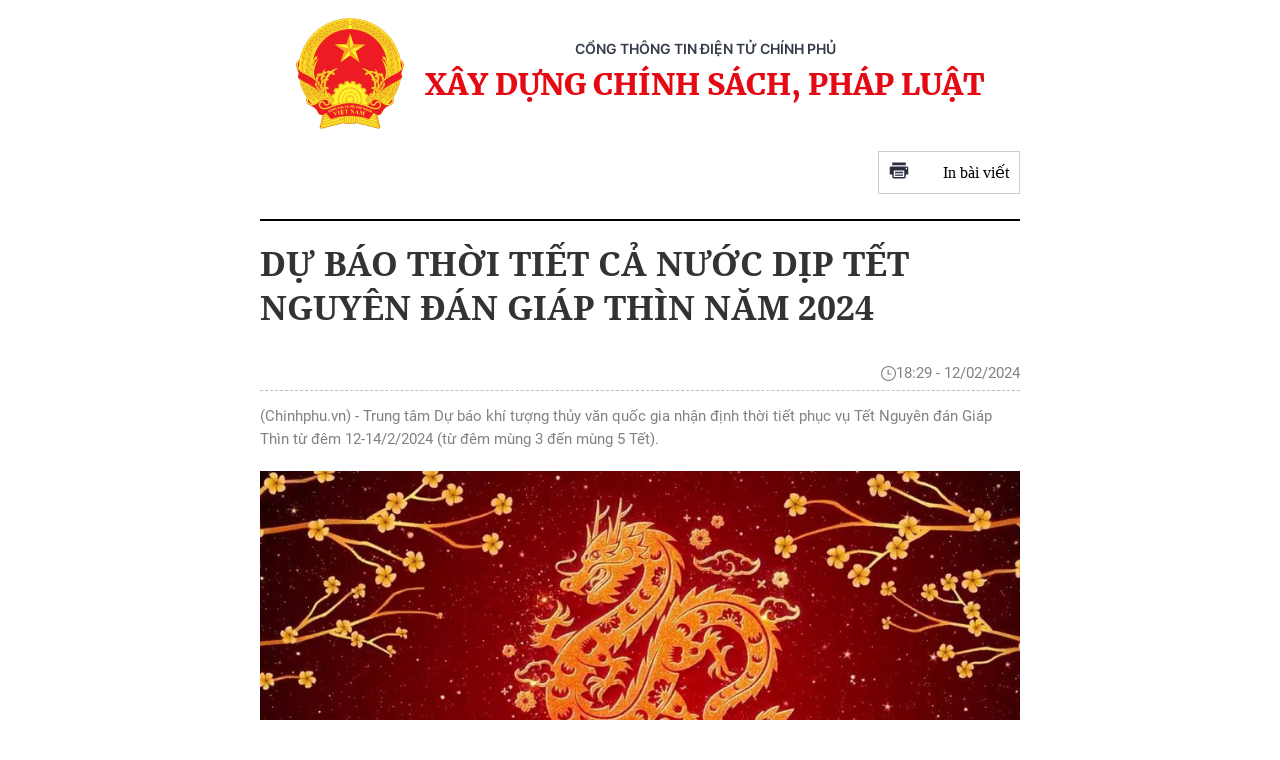

--- FILE ---
content_type: text/html; charset=utf-8
request_url: https://xaydungchinhsach.chinhphu.vn/print/du-bao-thoi-tiet-tet-nguyen-dan-giap-thin-2024-119240128101126728.htm
body_size: 6716
content:


        <!DOCTYPE html>
        <html>
        <head lang="vi">
            <meta http-equiv="Content-Type" content="text/html; charset=UTF-8" />
            <title runat="server">D&#x1EF0; B&#xC1;O TH&#x1EDC;I TI&#x1EBE;T C&#x1EA2; N&#x1AF;&#x1EDA;C D&#x1ECA;P T&#x1EBE;T NGUY&#xCA;N &#x110;&#xC1;N GI&#xC1;P TH&#xCC;N N&#x102;M 2024</title>
            <meta name="robots" content="noindex,nofollow" />
            <meta itemprop="headline" content="D&#x1EF0; B&#xC1;O TH&#x1EDC;I TI&#x1EBE;T C&#x1EA2; N&#x1AF;&#x1EDA;C D&#x1ECA;P T&#x1EBE;T NGUY&#xCA;N &#x110;&#xC1;N GI&#xC1;P TH&#xCC;N N&#x102;M 2024" />
            
<meta name="format-detection" content="telephone=no" />
<meta name="format-detection" content="address=no" />


<script nonce="sclotusinnline" type="text/javascript">
    var _ADM_Channel = '%2fchinh-sach-va-cuoc-song%2fdetail%2f';
</script>
<script nonce="sclotusinnline">
        function getMeta(t) { let e = document.getElementsByTagName("meta"); for (let n = 0; n < e.length; n++)if (e[n].getAttribute("name") === t) return e[n].getAttribute("content"); return "" }
    function loadJsAsync(jsLink, callback, crossorigin, integrity) {
        var scriptEl = document.createElement("script");
        scriptEl.type = "text/javascript";
        scriptEl.async = true;
        if (typeof callback == "function") {
            scriptEl.onreadystatechange = scriptEl.onload = function () {
                callback();
            };
        }
        if (typeof crossorigin != "undefined" && crossorigin != "")
            scriptEl.crossOrigin = 'anonymous';
        if (typeof integrity != "undefined" && integrity != "")
            scriptEl.setAttribute('integrity', integrity);

        scriptEl.src = jsLink;
        // if (typeof callbackEr != "undefined") {
        //     scriptEl.setAttribute('onerror', callbackEr);
        // }
        if (scriptEl) {
            var _scripts = document.getElementsByTagName("script");
            var checkappend = false;
            for (var i = 0; i < _scripts.length; i++) {
                if (_scripts[i].src == jsLink)
                    checkappend = true
            }
            if (!checkappend) {
                var head = document.getElementsByTagName('head')[0];
                head.appendChild(scriptEl);
            }
        }
    }
    var hdUserAgent = getMeta("uc:useragent");
    var isNotAllowAds = hdUserAgent.includes("not-allow-ads");
    // var isNotAllowAds = false;
    var __ADMPolyNonce = true;
</script>
<script nonce="sclotusinnline">
    var pageSettings = {
        DomainAPI: "https://s.chinhphu.vn",
        Domain: "https://xaydungchinhsach.chinhphu.vn",
        sharefbApiDomain: "https://sharefb.cnnd.vn",
        videoplayer: "https://vcplayer.mediacdn.vn",
        VideoToken: "[base64]",
        ajaxDomain: "https://hotroapi.baochinhphu.vn",
        commentSiteName: "",
        allowComment: "false",
        thumbDomain: "https://xdcs.cdnchinhphu.vn",
        fb_appid: "",
        siteId: "119",
        DomainApiVote: "https://s.chinhphu.vn"
    }
</script>

            <link rel="shortcut icon" href="https://static.mediacdn.vn/baochinhphu/image/favicon1.png" type="image/x-icon" />

            <link href="https://static.mediacdn.vn/PTT/minify/ttcp.common.min.14012022v1.css" rel="stylesheet" type="text/css" media="all" media="print" />
            <link href="https://static.mediacdn.vn/xaydungchinhsach/web_css/detail.min.27062022v1.css" rel="stylesheet" type="text/css" media="all" media="print" />
            <script async src="https://static.mediacdn.vn/xaydungchinhsach/web_js/detail.min.21062024v3.js" integrity="sha256-Ch7FsOkRdmsiOj1zafbxBN2jgMnY8fdrTAedqKVTSE0=" crossorigin="anonymous"></script>

            <style>
                .detail__pmain, .detail-container { width: 100%; }
                .header_new { border-bottom: 2px solid; margin-bottom: 20px; padding-bottom: 10px; }
                .printpage { padding: 10px; border: 1px solid #ccc; float: right; margin-bottom: 15px; display: flex; align-items: center; justify-content: space-between; width: 120px; }
                .detail-info { justify-content: flex-end; }
                .header__logo-avt { min-height: 110px; width: 110px; display: block; margin-right: 20px; }
                .header__logo-avt img {width:100%; height:100%; object-fit:cover}
                .header__logo { text-align: center; display: flex; align-items: center; justify-content: center; padding: 18px; }
                .header__lcontent .text { font-family: Inter; font-style: normal; font-weight: 600; font-size: 14px; line-height: 17px; text-align: center; text-transform: uppercase; color: #343d49; margin-bottom: 4px; }
                .header__lcontent .name { font-family: Merriweather; font-style: normal; font-weight: 900; font-size: 30px; line-height: 46px; text-align: center; color: #e40913; margin-bottom: 4px; }
                @media print {
                    .printpage { display: none !important; }
                    .detail-info { justify-content: flex-end; }
                    .header__logo-avt { min-height: 110px; width: 110px; display: block; margin-right: 20px; }
                    .header__logo-avt img { width: 100%; height: 100%; object-fit: cover }
                    .header__logo { text-align: center; display: flex; align-items: center; justify-content: center; padding: 18px; }
                    .header__lcontent .text { font-family: Inter; font-style: normal; font-weight: 600; font-size: 14px; line-height: 17px; text-align: center; text-transform: uppercase; color: #343d49; margin-bottom: 4px; }
                    .header__lcontent .name { font-family: Merriweather; font-style: normal; font-weight: 900; font-size: 30px; line-height: 46px; text-align: center; color: #e40913; margin-bottom: 4px; }
                }
            </style>
        </head>
        <body>
            <div style="width:760px; margin:auto; position:relative;">
                <div class="header_new clearfix">
                    <div class="w650px">
                        <div class="header__logo">
                            <a href="/" class="header__logo-avt" title="">
                                <img src="https://static.mediacdn.vn/baochinhphu/image/logo_bcp.png" alt="Báo chính phủ">
                            </a>
                            <div class="header__lcontent">
                                <p class="text">CỔNG THÔNG TIN ĐIỆN TỬ CHÍNH PHỦ</p>
                                <p class="name">XÂY DỰNG CHÍNH SÁCH, PHÁP LUẬT</p>
                            </div>
                        </div>
                        <a href="javascript:;" rel="nofollow" title="In bài viết" class="printpage">
                            <span class="icon">
                                <svg width="20" height="17" viewBox="0 0 20 17" fill="none" xmlns="http://www.w3.org/2000/svg">
                                    <path fill-rule="evenodd" clip-rule="evenodd" d="M16.6274 0.54808H3.37173V3.1886H16.6274V0.54808ZM17.953 4.51946H2.04625C1.31454 4.51946 0.720686 5.11331 0.721348 5.84502V12.4675H3.37247V15.1173C3.37247 15.8504 3.96633 16.4442 4.69936 16.4442H15.3045C16.0349 16.4442 16.6274 15.8524 16.6274 15.1213V12.4675H19.2786V5.83972C19.2786 5.10735 18.6847 4.51946 17.953 4.51946ZM17.953 7.17059H16.6274V5.84502H17.953V7.17059ZM15.3019 15.124H4.69737V8.49085H15.3019V15.124ZM6.02298 9.82172H13.9764V11.1473H6.02298V9.82172ZM13.9764 12.4728H6.02298V13.7984H13.9764V12.4728Z" fill="#2A2D40"></path>
                                </svg>
                            </span>
                            In bài viết
                        </a>
                    </div>
                </div>
                <div class="detail__page ">
                    <div class="detail__pflex">
                        <div class="detail__pmain">
                            <div class="detail-container category-page-detail" data-layout="1" data-key="keycd">
                                <h1 class="detail-title" data-role="title">D&#x1EF0; B&#xC1;O TH&#x1EDC;I TI&#x1EBE;T C&#x1EA2; N&#x1AF;&#x1EDA;C D&#x1ECA;P T&#x1EBE;T NGUY&#xCA;N &#x110;&#xC1;N GI&#xC1;P TH&#xCC;N N&#x102;M 2024</h1>
                                <div class="detail-info flex ">
                                    <div class="detail-time flex items-center" data-role="publishdate">
                                        <svg width="15" height="15" viewBox="0 0 15 15" fill="none" xmlns="http://www.w3.org/2000/svg">
                                            <path d="M7.5 0C3.3646 0 0 3.36442 0 7.5C0 11.6356 3.3646 15 7.5 15C11.6356 15 15 11.6356 15 7.5C15 3.36442 11.6354 0 7.5 0ZM7.5 13.9051C3.96826 13.9051 1.09488 11.0317 1.09488 7.5C1.09488 3.96826 3.96826 1.09488 7.5 1.09488C11.0317 1.09488 13.9051 3.96823 13.9051 7.49982C13.9051 11.0317 11.0317 13.9051 7.5 13.9051Z" fill="#828282"></path>
                                            <path d="M10.0548 7.5H7.68253V4.21532C7.68253 3.91295 7.43746 3.66788 7.13509 3.66788C6.83271 3.66788 6.58765 3.91295 6.58765 4.21532V8.04744C6.58765 8.34981 6.83271 8.59488 7.13509 8.59488H10.0548C10.3572 8.59488 10.6022 8.34981 10.6022 8.04744C10.6022 7.74507 10.3572 7.5 10.0548 7.5Z" fill="#828282"></path>
                                        </svg>
                                        <span>18:29 - 12/02/2024</span>
                                    </div>
                                </div>
                                <h2 class="detail-sapo" data-role="sapo">
                                    (Chinhphu.vn) - Trung t&#xE2;m D&#x1EF1; b&#xE1;o kh&#xED; t&#x1B0;&#x1EE3;ng th&#x1EE7;y v&#x103;n qu&#x1ED1;c gia nh&#x1EAD;n &#x111;&#x1ECB;nh th&#x1EDD;i ti&#x1EBF;t ph&#x1EE5;c v&#x1EE5; T&#x1EBF;t Nguy&#xEA;n &#x111;&#xE1;n Gi&#xE1;p Th&#xEC;n t&#x1EEB; &#x111;&#xEA;m 12-14/2/2024 (t&#x1EEB; &#x111;&#xEA;m m&#xF9;ng 3 &#x111;&#x1EBF;n m&#xF9;ng 5 T&#x1EBF;t).
                                </h2>
                                    <div class="avatar">
                                        <img data-role="avatar" src="https://xdcs.cdnchinhphu.vn/thumb_w/900/446259493575335936/2024/2/10/nd-17075571891061407905835-0-38-720-1190-crop-17075571935211110055018.jpg" />
                                    </div>
                                <div class="detail-content afcbc-body" data-role="content">
                                    <h2>1. Khu vực Bắc Bộ</h2><div class="VCSortableInPreviewMode" type="BoxTable" headercolor="#000" headerbackcolor="" tdcolor="#000" tdbackcolor="#fff" tdbordercolor="#999"><table border="1" cellpadding="0" cellspacing="0" class="VCCTable msword-table"><tbody><tr><td><p align="center" class="MsoNormal">Ngày</p></td><td><p align="center" class="MsoNormal">Thời tiết</p></td><td><p align="center" class="MsoNormal">Nhiệt độ</p></td></tr><tr><td><p align="center" class="MsoNormal">Từ đêm 12-14/02</p><p align="center" class="MsoNormal">(từ đêm mùng 03 đến mùng 05 Tết)</p></td><td><p class="MsoNormal">Có mưa vài nơi; sáng có sương mù và sương mù nhẹ, trưa chiều hửng nắng. Đêm và sáng trời rét.</p><p class="MsoNormal"> </p><p class="MsoNormal"> </p></td><td><p class="MsoNormal">Cao nhất: 23-26 độ, riêng khu vực phía Tây Bắc Bộ có nơi trên 26 độ.</p><p class="MsoNormal">Thấp nhất: 14-19 độ, vùng núi có nơi dưới 14 độ.</p></td></tr></tbody></table></div><h2>2. Khu vực từ Thanh Hóa đến Thừa Thiên Huế</h2><div class="VCSortableInPreviewMode" type="BoxTable" headercolor="#000" headerbackcolor="" tdcolor="#000" tdbackcolor="#fff" tdbordercolor="#999"><table border="1" cellpadding="0" cellspacing="0" class="VCCTable msword-table"><tbody><tr><td><p align="center" class="MsoNormal">Ngày</p></td><td><p align="center" class="MsoNormal">Thời tiết</p></td><td><p align="center" class="MsoNormal">Nhiệt độ</p></td></tr><tr><td><p align="center" class="MsoNormal">Từ đêm 12-14/02</p><p align="center" class="MsoNormal">(từ đêm mùng 03 đến mùng 05 Tết)</p></td><td><p class="MsoNormal">Có mưa vài nơi, sáng có sương mù và sương mù nhẹ rải rác, trưa chiều hửng nắng. Đêm và sáng trời rét.</p></td><td><p class="MsoNormal">Cao nhất: 23-26 độ, có nơi trên 26 độ.</p><p class="MsoNormal">Thấp nhất: 16-19 độ.</p><p class="MsoNormal"> </p></td></tr></tbody></table></div><figure class="VCSortableInPreviewMode noCaption" type="Photo" style=""><div><img data-author="" src="https://xdcs.cdnchinhphu.vn/thumb_w/640/446259493575335936/2024/1/29/dubao-17064921029421709752345.jpg" id="img_676239679678296064" w="1024" h="640" alt="DỰ BÁO THỜI TIẾT CẢ NƯỚC DỊP TẾT NGUYÊN ĐÁN GIÁP THÌN NĂM 2024- Ảnh 1." title="DỰ BÁO THỜI TIẾT CẢ NƯỚC DỊP TẾT NGUYÊN ĐÁN GIÁP THÌN NĂM 2024- Ảnh 1." rel="lightbox" photoid="676239679678296064" data-original="https://xdcs.cdnchinhphu.vn/446259493575335936/2024/1/29/dubao-17064921029421709752345.jpg" type="photo" style="max-width:100%;" width="1024" height="640" loading="lazy"></div><figcaption class="PhotoCMS_Caption"><p data-placeholder="Nhập chú thích ảnh" class="NLPlaceholderShow"></p></figcaption></figure><h3>3. Khu vực từ Đà Nẵng đến Bình Thuận</h3><div class="VCSortableInPreviewMode" type="BoxTable" headercolor="#000" headerbackcolor="" tdcolor="#000" tdbackcolor="#fff" tdbordercolor="#999"><table border="1" cellpadding="0" cellspacing="0" class="VCCTable msword-table"><tbody><tr><td><p align="center" class="MsoNormal">Ngày</p></td><td><p align="center" class="MsoNormal">Thời tiết</p></td><td><p align="center" class="MsoNormal">Nhiệt độ</p></td></tr><tr><td><p align="center" class="MsoNormal">Từ đêm 12-14/02</p><p align="center" class="MsoNormal">(từ đêm mùng 03 đến mùng 05 Tết)</p></td><td><p class="MsoNormal">Phía Bắc có mưa vài nơi, trưa chiều trời nắng; phía Nam ít mưa, ngày trời nắng.</p></td><td><p class="MsoNormal">Cao nhất: phía Bắc 24-27 độ; phía Nam 28-31 độ, có nơi trên 31 độ.</p><p class="MsoNormal">Thấp nhất: phía Bắc 19-22 độ; phía Nam 23-25 độ.</p></td></tr></tbody></table></div><h2>4. Khu vực Tây Nguyên</h2><div class="VCSortableInPreviewMode" type="BoxTable" headercolor="#000" headerbackcolor="" tdcolor="#000" tdbackcolor="#fff" tdbordercolor="#999"><table border="1" cellpadding="0" cellspacing="0" class="VCCTable msword-table"><tbody><tr><td><p align="center" class="MsoNormal">Ngày</p></td><td><p align="center" class="MsoNormal">Thời tiết</p></td><td><p align="center" class="MsoNormal">Nhiệt độ</p></td></tr><tr><td><p align="center" class="MsoNormal">Từ đêm 12-14/02 (từ đêm mùng 03 đến mùng 05 Tết)</p></td><td><p class="MsoNormal">Ít mưa, ngày trời nắng.</p></td><td><p class="MsoNormal">Cao nhất: 27-30 độ, có nơi trên 30 độ.</p><p class="MsoNormal">Thấp nhất: 15-19 độ.</p><p class="MsoNormal"></p></td></tr></tbody></table></div><figure class="VCSortableInPreviewMode small-img noCaption" type="Photo" style=""><div><img data-author="" src="https://xdcs.cdnchinhphu.vn/446259493575335936/2024/1/28/mai-17064111600541232293896.jpg" id="img_675900181241114624" w="640" h="427" alt="DỰ BÁO THỜI TIẾT CẢ NƯỚC DỊP TẾT NGUYÊN ĐÁN GIÁP THÌN NĂM 2024- Ảnh 2." title="DỰ BÁO THỜI TIẾT CẢ NƯỚC DỊP TẾT NGUYÊN ĐÁN GIÁP THÌN NĂM 2024- Ảnh 2." rel="lightbox" photoid="675900181241114624" data-original="https://xdcs.cdnchinhphu.vn/446259493575335936/2024/1/28/mai-17064111600541232293896.jpg" type="photo" style="max-width:100%;" width="640" height="427" loading="lazy"></div><figcaption class="PhotoCMS_Caption"><p data-placeholder="Nhập chú thích ảnh" class="NLPlaceholderShow"></p></figcaption></figure><h2>5. Khu vực Nam Bộ</h2><div class="VCSortableInPreviewMode" type="BoxTable" headercolor="#000" headerbackcolor="" tdcolor="#000" tdbackcolor="#fff" tdbordercolor="#999"><table border="1" cellpadding="0" cellspacing="0" class="VCCTable msword-table"><tbody><tr><td valign="top"><p align="center" class="MsoNormal">Ngày</p></td><td valign="top"><p align="center" class="MsoNormal">Thời tiết</p></td><td valign="top"><p align="center" class="MsoNormal">Nhiệt độ</p></td></tr><tr><td><p align="center" class="MsoNormal">Từ đêm 12-14/02 (từ đêm mùng 03 đến mùng 05 Tết)</p></td><td><p class="MsoNormal">Ít mưa, ngày trời nắng; miền Đông Nam Bộ có nơi nắng nóng.</p></td><td><p class="MsoNormal">Cao nhất: 32-35 độ, miền Đông có nơi trên 35 độ.</p><p class="MsoNormal">Thấp nhất: 21-25 độ.</p><div><p>&nbsp;</p></div></td></tr></tbody></table></div><figure class="VCSortableInPreviewMode noCaption" type="Photo" style=""><div><img data-author="" src="https://xdcs.cdnchinhphu.vn/thumb_w/640/446259493575335936/2024/1/28/tet-17064119662081767317536.jpg" id="img_675903563316015104" w="800" h="438" alt="DỰ BÁO THỜI TIẾT CẢ NƯỚC DỊP TẾT NGUYÊN ĐÁN GIÁP THÌN NĂM 2024- Ảnh 3." title="DỰ BÁO THỜI TIẾT CẢ NƯỚC DỊP TẾT NGUYÊN ĐÁN GIÁP THÌN NĂM 2024- Ảnh 3." rel="lightbox" photoid="675903563316015104" data-original="https://xdcs.cdnchinhphu.vn/446259493575335936/2024/1/28/tet-17064119662081767317536.jpg" type="photo" style="max-width:100%;" width="800" height="438" loading="lazy"></div><figcaption class="PhotoCMS_Caption"><p data-placeholder="Nhập chú thích ảnh" class="NLPlaceholderShow"></p></figcaption></figure><h2>DỰ BÁO, CẢNH BÁO THỜI TIẾT TRÊN ĐẤT LIỀN THỜI HẠN ĐẾN 10 NGÀY (TỪ 12 ĐẾN NGÀY 22/2/2024)</h2><h3>Dự báo thời tiết các khu vực từ đêm 12 đến ngày 14/02</h3><p><b>- Bắc Bộ và Bắc Trung Bộ: </b>có mưa vài nơi, sáng sớm có sương mù và sương mù nhẹ rải rác, trưa chiều hửng nắng. Đêm và sáng trời rét.</p><p><b>- Trung Trung Bộ:</b> có mưa vài nơi. Phía Bắc đêm và sáng trời rét.</p><p><b>- Các khu vực khác:</b> đêm không mưa; ngày nắng, riêng miền Đông có nơi nắng nóng.</p><h3>Nhận định thời tiết từ đêm 14/02 đến ngày 22/02/2024</h3><p><b>- Bắc Bộ: </b>có mưa nhỏ vài nơi, sáng sớm có sương mù và sương mù nhẹ rải rác; riêng ngày 15/02 có mưa, mưa nhỏ rải rác. Đêm và sáng trời rét.   </p><p><b>- Khu vực Bắc và Trung Trung Bộ: </b>có mưa vài nơi; riêng ngày 15-16/02 có mưa rải rác. Đêm và sáng trời rét; từ ngày 17/02 đêm và sáng sớm trời lạnh.</p><p><b>- Các khu vực khác: </b>đêm không mưa, ngày nắng, riêng miền Đông Nam Bộ có nơi nắng nóng.</p><h2>DỰ BÁO KHÍ HẬU THỜI HẠN THÁNG TRÊN PHẠM VI TOÀN QUỐC (TỪ NGÀY 11/02 -10/3/2024)</h2><h3>Dự báo xu thế khí hậu thời hạn tháng thời kỳ từ 11/02-10/3/2024</h3><p><em>- Nhiệt độ trung bình:</em> Trên toàn quốc, nhiệt độ trung bình phổ biến cao hơn so với TBNN từ 0,5-1,5<sup>0</sup>C, riêng khu Tây Bắc có nơi cao hơn 1,5<sup>0</sup>C.</p><p><em>- Lượng mưa</em>: Trong thời kỳ từ 11/02-10/3/2024, TLM tại khu vực phía Tây Bắc Bộ và khu vực Trung Bộ phổ biến thấp hơn từ 5-10mm; khu vực phía Đông Bắc Bộ cao hơn từ 5-10mm; khu vực Tây Nguyên và Nam Bộ phổ biến ít mưa với TLM thấp hơn từ 5-10mm so với TBNN cùng thời kỳ.</p><h3><em>Cảnh báo thời tiết nguy hiểm:</em></h3><p>Khu vực Trung và Nam Trung Bộ, có khả năng xuất hiện các đợt mưa, mưa rào và cục bộ mưa vừa, mưa to.</p><p>Trong thời kỳ này, không khí lạnh tiếp tục tác động đến thời tiết nước ta tuy nhiên KKL có khả năng hoạt động yếu hơn so với trung bình nhiều năm, riêng trong giai đoạn 10 ngày giữa tháng 02/2024, không khí lạnh có khả năng hoạt động xấp xỉ so với trung bình nhiều năm cùng thời kỳ. Rét đậm, rét hại xuất hiện cục bộ ở Bắc Bộ.</p><p>Trên phạm vi toàn quốc tiếp tục xuất hiện các hiện tượng thời tiết nguy hiểm như rét đậm, rét hại, sương mù, dông, lốc, sét, mưa đá, có thể ảnh hưởng đến sản xuất và các hoạt động dân sinh.</p><p><b><em>Khả năng tác động đến môi trường, điều kiện sống, cơ sở hạ tầng, các hoạt động kinh tế-xã hội</em>:</b> Trong thời kỳ dự báo, không khí lạnh có khả năng gây ra gió mạnh, sóng lớn, ảnh hưởng đến các hoạt động hàng hải và đánh bắt hải sản trên biển của ngư dân.&nbsp;</p><p>Ngoài ra không khí lạnh có thể gây ra băng giá ở một số nơi vùng núi cao phía Bắc ảnh hưởng lớn đến các hoạt động sản xuất nông nghiệp.&nbsp;</p><p>Sương mù và mưa phùn có thể gây ảnh hưởng đến khả năng quan sát, tăng nguy cơ va chạm trong các hoạt động lưu thông.&nbsp;</p><p>Khu vực Tây Nguyên và Nam Bộ phổ biến ít mưa và khô hạn còn kéo dài.</p><!-- bonewsrelation --><div class="VCSortableInPreviewMode alignCenter type-6_preview" type="RelatedNewsBox" data-style="align-center" relatednewsboxtype="type-6"><div class="kbwscwl-relatedbox type-6 xaydungchinhsach" style="width: 100%;"><ul class="kbwscwlr-list"><li class="kbwscwlrl" data-date="28/01/2024 07:18" data-id="119240123061326039" data-avatar="https://xdcs.cdnchinhphu.vn/446259493575335936/2024/1/28/ndo-17064010714761044300260.jpg" data-url="/ban-tin-nhiet-do-luc-06-gio-ngay-23-01-2024-119240123061326039.htm" data-title="Bản tin nhiệt độ lúc 6h ngày 28/1/2024, dự báo diễn biến không khí lạnh"><span class="kbwscwlrl-label">Tham khảo thêm</span><div class="kbwscwlrl-content"><h4 class="kbwscwlrl-title"><a target="_blank" href="/ban-tin-nhiet-do-luc-06-gio-ngay-23-01-2024-119240123061326039.htm" class="title link-callout"><!-- react-text: 104 -->Bản tin nhiệt độ lúc 6h ngày 28/1/2024, dự báo diễn biến không khí lạnh<!-- /react-text --><svg width="9" height="9" viewbox="0 0 9 9"><path d="M2.000,7.000 L2.000,-0.000 L9.000,-0.000 L9.000,7.000 L2.000,7.000 ZM8.000,1.000 L3.000,1.000 L3.000,6.000 L8.000,6.000 L8.000,1.000 ZM7.000,9.000 L1.000,9.000 L-0.000,9.000 L-0.000,2.000 L1.000,2.000 L1.000,8.000 L7.000,8.000 L7.000,9.000 Z" fill="#999"></path></svg></a></h4><a target="_blank" href="/ban-tin-nhiet-do-luc-06-gio-ngay-23-01-2024-119240123061326039.htm" class="kbwscwlrl-thumb-avata"><img src="https://xdcs.cdnchinhphu.vn/thumb_w/300/446259493575335936/2024/1/28/ndo-17064010714761044300260.jpg" alt="Bản tin nhiệt độ lúc 6h ngày 28/1/2024, dự báo diễn biến không khí lạnh" title="DỰ BÁO THỜI TIẾT CẢ NƯỚC DỊP TẾT NGUYÊN ĐÁN GIÁP THÌN NĂM 2024- Ảnh 4." loading="lazy" width="100%" height="auto"></a></div></li></ul></div></div><!-- eonewsrelation --><p><br></p><p>&nbsp;</p><!--Sun Jan 28 2024 10:20:35 GMT+0700 (Giờ Đông Dương) -- Sun Jan 28 2024 10:20:35 GMT+0700 (Giờ Đông Dương) -- Sun Jan 28 2024 10:20:37 GMT+0700 (Giờ Đông Dương)-->
                                </div>
                                <div data-role="author" class="detail-author"></div>
                            </div>
                        </div>
                    </div>
                </div>
            </div>
            <script nonce="sclotusinnline" type="text/javascript">
                (runinit = window.runinit || []).push(function () {
                    if ($('.printpage').length > 0) {
                        $('.printpage').off('click').on('click', function () {
                            window.print();
                        });
                    }
                });
            </script>
        </body>
    </html>



--- FILE ---
content_type: text/css
request_url: https://static.mediacdn.vn/PTT/minify/ttcp.common.min.14012022v1.css
body_size: 24735
content:
html,body,div,span,applet,object,iframe,h1,h2,h3,h4,h5,h6,p,blockquote,pre,a,abbr,acronym,address,big,cite,code,del,dfn,em,img,ins,kbd,q,s,samp,small,strike,strong,sub,sup,tt,var,b,u,i,center,dl,dt,dd,ol,ul,li,fieldset,form,label,legend,table,caption,tbody,tfoot,thead,tr,th,td,article,aside,canvas,details,embed,figure,figcaption,footer,header,hgroup,menu,nav,output,ruby,section,summary,time,mark,audio,video,input,textarea{margin:0;padding:0;border:0;font-size:100%;font:inherit;vertical-align:baseline}textarea{resize:none;border:none;box-shadow:none;outline:none}article,aside,details,figcaption,figure,footer,header,hgroup,menu,nav,section{display:block}body{-webkit-font-smoothing:subpixel-antialiased}body *{backface-visibility:hidden}ol,ul{list-style:none}blockquote,q{quotes:none}blockquote:before,blockquote:after,q:before,q:after{content:'';content:none}table{border-collapse:collapse;border-spacing:0}.clearfix:after{visibility:hidden;display:block;font-size:0;content:" ";clear:both;height:0}a{text-decoration:none;color:unset;outline:none}.hidden{display:none !important}input{border:none;background:none;box-shadow:none;outline:none}input[type="search"]::-webkit-search-decoration,input[type="search"]::-webkit-search-cancel-button,input[type="search"]::-webkit-search-results-button,input[type="search"]::-webkit-search-results-decoration{display:none}body{--colorBlue:#0064bc;--colorNavi:#001339;--colorYellow:#ffb501;--colorLightYellow:#fffbec}@font-face{font-family:NotoSerif-Bold;src:url("https://static.mediacdn.vn/PTT/web_font/NotoSerif-Bold.ttf")}@font-face{font-family:NotoSerif-Regular;src:url("https://static.mediacdn.vn/PTT/web_font/NotoSerif-Regular.ttf")}@font-face{font-family:Roboto-Regular;src:url("https://static.mediacdn.vn/PTT/web_font/Roboto-Regular.ttf")}@font-face{font-family:Roboto-Bold;src:url("https://static.mediacdn.vn/PTT/web_font/Roboto-Bold.ttf")}@font-face{font-family:Roboto-Medium;src:url("https://static.mediacdn.vn/PTT/web_font/Roboto-Medium.ttf")}.sticky-wrapper{height:80px !important}.sticky-wrapper.is-sticky{height:60px !important}.sticky-wrapper.is-sticky .menu-expand{top:60px}.sticky-wrapper.is-sticky .ttcp_nav-wrapper{border-bottom:1px solid #e0e5ef;box-shadow:0 4px 12px rgba(10,36,88,.08)}.sticky-wrapper.is-sticky .ttcp_nav-wrapper .logo-cp:before{content:"";width:200px;height:174px;left:-55px}.sticky-wrapper.is-sticky .ttcp_nav-wrapper .logo-cp .icn{width:85px;top:15px}.sticky-wrapper.is-sticky .ttcp_nav-wrapper .nav-cotent{height:60px;padding-top:10px}.ttcp_nav-wrapper{background:#fff;padding:0 40px;box-sizing:border-box;z-index:9999 !important;position:relative}.ttcp_nav-wrapper.open-menu .menu-expand{opacity:1;visibility:visible}.ttcp_nav-wrapper.open-menu .src-menu .src-btn i:nth-child(1){top:10px;transform:rotate(45deg)}.ttcp_nav-wrapper.open-menu .src-menu .src-btn i:nth-child(2){display:none}.ttcp_nav-wrapper.open-menu .src-menu .src-btn i:nth-child(3){top:10px;transform:rotate(-45deg)}.ttcp_nav-wrapper .nav-cotent{display:flex;justify-content:space-between;align-items:center;height:80px;padding-top:15px;box-sizing:border-box}.ttcp_nav-wrapper .navigateBox{display:flex;align-items:center}.ttcp_nav-wrapper .logo-ttcp{font-size:22px;line-height:23px;font-family:NotoSerif-Bold;text-transform:uppercase;display:block;color:var(--colorBlue)}@media(max-width:767px){.ttcp_nav-wrapper .logo-ttcp{font-size:20px}}.ttcp_nav-wrapper .list-navi{display:flex;z-index:3}.ttcp_nav-wrapper .list-navi li{width:auto;display:flex}.ttcp_nav-wrapper .list-navi li+li{margin-left:24px}.ttcp_nav-wrapper .list-navi .nav-link{display:inline-flex}.ttcp_nav-wrapper .list-navi .nav-link .icn{display:flex;align-items:center;margin-right:7px}.ttcp_nav-wrapper .list-navi .nav-link .txt{font-size:15px;line-height:18px;font-family:Roboto-Medium;display:block;color:var(--colorBlue)}.ttcp_nav-wrapper .logo-cp{width:123px;position:relative;margin:0 32px;display:block;height:80px;margin-top:-15px}.ttcp_nav-wrapper .logo-cp:before{content:"";width:297px;height:218px;background:url(https://static.mediacdn.vn/PTT/web_images/light-bg-logo.png);position:absolute;left:-88px;top:0;z-index:2;background-size:cover;transition:all .3s ease-in-out}.ttcp_nav-wrapper .logo-cp .icn{transition:width .3s ease-in-out;width:100%;position:absolute;left:50%;transform:translateX(-50%);top:6px;z-index:9;display:block}.ttcp_nav-wrapper .logo-cp .icn img{width:100%;display:block}.ttcp_nav-wrapper .functionsGroup{display:flex;align-items:center}.ttcp_nav-wrapper .searchBox{position:relative;margin-right:15px}.ttcp_nav-wrapper .searchBox .searchBtn{width:34px;height:34px;display:flex;align-items:center;justify-content:center;background:#fff;box-shadow:0 3px 12px rgba(0,0,0,.13);border-radius:50%}.ttcp_nav-wrapper .searchBox .searchBtn svg{display:block;height:auto}.ttcp_nav-wrapper .searchBox .searchGr{transition:all .3s;opacity:0;visibility:hidden;position:absolute;width:240px;height:34px;top:50%;right:0;transform:translateY(-50%);display:flex;align-items:center;background:#fff;box-shadow:0 3px 12px rgba(0,0,0,.13);border-radius:30px}.ttcp_nav-wrapper .searchBox .searchGr.active{opacity:1;visibility:visible;z-index:3}.ttcp_nav-wrapper .searchBox .searchGr input{flex-grow:1;height:100%;display:flex;align-items:center;padding:0 12px;box-sizing:border-box;font-size:13px;line-height:15px;font-family:Roboto-Regular;background:none;outline:none;box-shadow:none;color:var(--colorNavi)}.ttcp_nav-wrapper .searchBox .searchGr input::placeholder{color:#777}.ttcp_nav-wrapper .searchBox .searchGr .sBtn{width:35px;height:100%;display:flex;align-items:center;justify-content:center;flex-shrink:0}.ttcp_nav-wrapper .src-menu{position:relative;display:flex;align-items:center;margin-right:24px}.ttcp_nav-wrapper .src-menu .src-btn{cursor:pointer;position:relative;width:21px;height:16px}.ttcp_nav-wrapper .src-menu .src-btn.active i:nth-child(1){top:5px;transform:rotate(45deg)}.ttcp_nav-wrapper .src-menu .src-btn.active i:nth-child(2){display:none}.ttcp_nav-wrapper .src-menu .src-btn.active i:nth-child(3){top:5px;transform:rotate(-45deg)}.ttcp_nav-wrapper .src-menu .src-btn i{transition:all .3s;position:absolute;height:2px;width:100%;background:var(--colorBlue);left:0;top:0;display:block}.ttcp_nav-wrapper .src-menu .src-btn i:nth-child(2){top:calc(50% + 1px);transform:translateY(-50%)}.ttcp_nav-wrapper .src-menu .src-btn i:nth-child(3){top:100%}.ttcp_nav-wrapper .changeLanguage{display:inline-flex;align-items:center;padding:0 17px;height:34px;background:rgba(255,181,1,.5);border-radius:6px}.ttcp_nav-wrapper .changeLanguage:hover{opacity:1}.ttcp_nav-wrapper .changeLanguage .txt{display:block;font-size:14px;line-height:16px;text-transform:uppercase;font-family:Roboto-Regular;color:#97731a;margin-right:8px}.ttcp_nav-wrapper .changeLanguage .icn{width:17px;display:flex;align-items:center}.menu-expand{box-shadow:0 4px 12px rgba(10,36,88,.22);transition:all .3s ease-in-out;width:100%;position:absolute;top:80px;left:0;z-index:4;opacity:0;visibility:hidden;background:#fff}.menu-expand.active{opacity:1;visibility:visible}.menu-expand .menu-content{padding-top:100px;padding-bottom:70px;width:1160px;max-width:100%;margin:0 auto;display:flex;justify-content:space-between;align-items:flex-end}.menu-expand .menu-content .nav-box-flex-list{display:flex}.menu-expand h4{font-size:24px;line-height:33px;font-family:NotoSerif-Bold;color:var(--colorNavi);margin-bottom:34px}.menu-expand .list-navigation{width:240px}.menu-expand .list-navigation+.list-navigation{margin-left:60px}.menu-expand .list-navigation li+li{margin-top:16px}.menu-expand .list-navigation .navi-link{display:inline-block;font-size:14px;line-height:16px;font-family:Roboto-Medium;color:rgba(10,36,88,.7);padding-bottom:4px;position:relative}.menu-expand .list-navigation .navi-link:hover{color:#0a2458}.menu-expand .list-navigation .navi-link:after{width:100%;height:1px;display:block;position:absolute;bottom:0;left:0;content:'';background:var(--colorYellow)}.menu-expand .info-ttcp{padding-top:30px;padding-bottom:30px;padding-left:67px;border-left:1px solid #e0e5ef}.menu-expand .info-ttcp .text{font-size:15px;line-height:21px;font-family:Roboto-Medium;color:var(--colorNavi);margin-bottom:9px;display:block}.menu-expand .info-ttcp .pos{font-size:13px;line-height:15px;font-family:Roboto-Medium;margin-bottom:31px;color:var(--colorNavi)}.menu-expand .info-ttcp .address{font-size:13px;line-height:26px;font-family:Roboto-Regular;color:var(--colorNavi);opacity:.7}.ttcp_nav-subHead{display:none}@media screen and (max-width:1800px){.ttcp_nav-subHead{padding-top:12px;display:block;padding-bottom:12px;border-bottom:1px solid #e0e5ef}.ttcp_nav-subHead .logoCp{width:90px;display:block;margin:0 auto}.ttcp_nav-subHead .logoCp img{width:100%;display:block;margin-bottom:15px}.ttcp_nav-subHead .logo-ttcp{font-size:24px;line-height:33px;font-family:NotoSerif-Bold;text-align:center;display:block;color:var(--colorBlue);letter-spacing:.03em;text-transform:uppercase}.ttcp_nav-subHead .is-sticky .ttcp_nav-wrapper .menu-expand{top:54px}}@media(max-width:1199px){.ttcp_nav-subHead{display:none}}.menu-expand{top:80px}@media screen and (max-width:1800px){.sticky-wrapper{height:54px !important}.ttcp_nav-wrapper .nav-cotent{justify-content:center;height:54px !important;padding-top:0 !important}.ttcp_nav-wrapper .menu-expand{top:100%}.ttcp_nav-wrapper .functionsGroup{margin-left:57px}.ttcp_nav-wrapper .logo-cp+.list-navi{margin-left:18px}.ttcp_nav-wrapper .logo-cp,.ttcp_nav-wrapper .logo-ttcp{display:none}.is-sticky .ttcp_nav-wrapper .menu-expand{top:54px}}@media screen and (max-width:1199px){.sticky-wrapper{height:80px !important}.ttcp_nav-wrapper{padding:0 15px}.ttcp_nav-wrapper .nav-cotent{justify-content:space-between;height:80px !important}.ttcp_nav-wrapper .menu-expand{top:80px;z-index:2}.ttcp_nav-wrapper .menu-expand .menu-content{width:100%;padding:70px 20px;box-sizing:border-box}.ttcp_nav-wrapper .list-navi{display:none}.ttcp_nav-wrapper .logo-cp,.ttcp_nav-wrapper .logo-ttcp{display:block}.is-sticky .ttcp_nav-wrapper .menu-expand{top:80px}}@media screen and (max-width:991px){.menu-expand .list-navigation{width:200px}}.ttcp_footer-wrapper{padding-top:24px}.ttcp_footer-wrapper .footer-content{border-top:1px solid #e0e5ef;padding-top:80px;padding-bottom:56px;width:1160px;margin:0 auto;max-width:100%;display:flex}@media(max-width:1199px){.ttcp_footer-wrapper .footer-content{width:100%;padding:80px 15px 56px;box-sizing:border-box}}@media(max-width:991px){.ttcp_footer-wrapper .list-navigation{white-space:nowrap}}.ttcp_footer-wrapper .list-navigation+.list-navigation{margin-left:162px;margin-right:101px}@media(max-width:991px){.ttcp_footer-wrapper .list-navigation+.list-navigation{margin-left:40px;margin-right:40px}}.ttcp_footer-wrapper .list-navigation li+li{margin-top:16px}.ttcp_footer-wrapper .list-navigation .navi-link{display:inline-block;font-size:14px;line-height:16px;font-family:Roboto-Medium;color:rgba(10,36,88,.7);padding-bottom:4px;position:relative}.ttcp_footer-wrapper .list-navigation .navi-link:hover{color:#0a2458}.ttcp_footer-wrapper .list-navigation .navi-link:after{width:100%;height:1px;display:block;position:absolute;bottom:0;left:0;content:'';background:var(--colorYellow)}.ttcp_footer-wrapper .info-ttcp .flx-ft{display:flex;align-items:center}.ttcp_footer-wrapper .info-ttcp .logo-vgp{width:107px;display:block;margin-right:20px}.ttcp_footer-wrapper .info-ttcp .logo-vgp img{width:100%;display:block}.ttcp_footer-wrapper .info-ttcp .text{font-size:15px;line-height:21px;font-family:Roboto-Medium;color:var(--colorNavi);margin-bottom:9px;display:block}.ttcp_footer-wrapper .info-ttcp .pos{font-size:13px;line-height:15px;font-family:Roboto-Medium;color:var(--colorNavi)}.ttcp_footer-wrapper .info-ttcp .address{margin-top:31px;font-size:13px;line-height:26px;font-family:Roboto-Regular;color:var(--colorNavi);opacity:.88}.ttcp_footer-wrapper .credit{background:#f7f8fa}.ttcp_footer-wrapper .credit .credit-content{width:1160px;margin:0 auto;max-width:100%;display:flex;padding:25px 0;font-size:13px;line-height:23px;font-family:Roboto-Regular;color:rgba(10,36,88,.8)}@media(max-width:1199px){.ttcp_footer-wrapper .credit .credit-content{width:100%;padding:25px 15px;box-sizing:border-box}}.ttcp_home-cover{position:relative;padding:0 20px;margin-bottom:80px}@media(max-width:1199px){.ttcp_home-cover{padding:0 15px}}.ttcp_home-cover .cover-image{height:752px;z-index:1;position:relative}.ttcp_home-cover .cover-image i{border-radius:18px;width:100%;height:100%;background-size:calc(100vw - 40px);background-position:center center;background-repeat:no-repeat;display:block}.ttcp_home-cover .info-cover{position:absolute;z-index:2;bottom:0}.ttcp_home-cover .info-cover .title{font-family:NotoSerif-Bold;color:var(--colorNavi);line-height:133%;text-transform:uppercase;margin-bottom:16px;display:block;text-align:right;margin-right:0;margin-left:auto}.ttcp_home-cover .info-cover .date-time{display:flex;align-items:center;background:var(--colorYellow)}.ttcp_home-cover .info-cover .date-time .dt{font-size:14px;line-height:20px;font-family:Roboto-Regular;display:block;color:#fff}.ttcp_home-cover .info-cover .date-time .dot{width:3px;display:flex;align-items:center;margin:0 8px}.ttcp_home-cover .info-cover .date-time .text{font-size:14px;line-height:16px;text-transform:uppercase;font-family:Roboto-Medium;color:#fff}.ttcp_home-cover .info-cover .sapo{display:block;font-family:'NotoSerif-Regular';font-size:15px;line-height:24px;color:#061024}.ttcp_home-cover .info-cover .related-links{padding-top:16px;border-top:1px solid #e0e5ef}.ttcp_home-cover .info-cover .related-links h4+h4{margin-top:10px}.ttcp_home-cover .info-cover .related-links .rlt-link{display:flex;align-items:center;justify-content:flex-end}@media(max-width:991px){.ttcp_home-cover .info-cover .related-links .rlt-link{display:block}}.ttcp_home-cover .info-cover .related-links .rlt-link .txt{flex-grow:1;font-size:16px;line-height:23px;display:block;text-align:right;color:#0b3997;font-family:NotoSerif-Regular}@media(max-width:991px){.ttcp_home-cover .info-cover .related-links .rlt-link .txt{display:inline;text-align:left}}.ttcp_home-cover .info-cover .related-links .rlt-link .icn{width:11px;margin-left:10px;flex-shrink:0;display:flex;align-items:center}@media(max-width:991px){.ttcp_home-cover .info-cover .related-links .rlt-link .icn{display:inline}}.ttcp_home-cover .info-cover[type='typeFlex']{display:flex;left:20px;align-items:flex-end;width:calc(100% - 40px)}@media(max-width:1199px){.ttcp_home-cover .info-cover[type='typeFlex']{left:15px;width:calc(100% - 30px)}}.ttcp_home-cover .info-cover[type='typeFlex'] .left{flex-shrink:0;width:61.27%;background:var(--colorLightYellow);border-radius:0 18px;padding:20px 48px;box-sizing:border-box}@media(max-width:991px){.ttcp_home-cover .info-cover[type='typeFlex'] .left{width:100%;border-radius:0}}.ttcp_home-cover .info-cover[type='typeFlex'] .right{flex-grow:1;box-sizing:border-box;display:block}@media(max-width:991px){.ttcp_home-cover .info-cover[type='typeFlex'] .right{display:none}}.ttcp_home-cover .info-cover[type='typeFlex'] .title{max-width:742px;font-size:34px}@media(max-width:991px){.ttcp_home-cover .info-cover[type='typeFlex'] .title{max-width:100%;text-align:left}}.ttcp_home-cover .info-cover[type='typeFlex'] .date-time{max-width:100%;width:368px;border-radius:0 18px 0 0;box-sizing:border-box;height:39px;padding:0 33px}.ttcp_home-cover .info-cover[type='typeFlex'] .sapo{box-sizing:border-box;width:100%;background:rgba(255,251,236,.8);border-radius:0 0 18px 0;padding:20px 0 27px 33px}.ttcp_home-cover .info-cover[type='typeFlex'] .sapo p{width:335px;max-width:100%}.ttcp_home-cover .info-cover[type='typeFlex'] .related-links{max-width:742px;margin-right:0;margin-left:auto}@media(max-width:991px){.ttcp_home-cover .info-cover[type='typeFlex'] .related-links{max-width:100%}}.ttcp_home-cover .info-cover[type='typeLeft']{left:20px;width:626px;border-radius:0 18px 0 0;background:#fff}.ttcp_home-cover .info-cover[type='typeLeft'] .title{padding:20px 42px 0 57px;font-size:30px}.ttcp_home-cover .info-cover[type='typeLeft'] .date-time{border-radius:0 18px 0 0;width:100%;box-sizing:border-box;justify-content:flex-end;height:51px;padding:0 42px}.ttcp_home-cover .info-cover[type='typeLeft'] .sapo{margin-bottom:24px;padding:0 42px 0 57px;text-align:right}.ttcp_home-cover .info-cover[type='typeLeft'] .related-links{padding-top:20px;margin-bottom:20px;width:533px;margin-right:42px;margin-left:auto}.ttcp_home-cover .info-cover[type='typeRight']{right:20px;width:626px;border-radius:18px 0 0 0;background:#fff}.ttcp_home-cover .info-cover[type='typeRight'] .title{padding:20px 57px 0 42px;font-size:30px;text-align:left}.ttcp_home-cover .info-cover[type='typeRight'] .date-time{border-radius:18px 0 0 0;width:100%;box-sizing:border-box;height:51px;padding:0 42px}.ttcp_home-cover .info-cover[type='typeRight'] .sapo{margin-bottom:24px;padding:0 57px 0 42px;text-align:left}.ttcp_home-cover .info-cover[type='typeRight'] .related-links{padding-top:20px;margin-bottom:20px;width:533px;margin-left:42px;margin-right:auto}.ttcp_home-cover .info-cover[type='typeRight'] .related-links .rlt-link{flex-direction:row-reverse}.ttcp_home-cover .info-cover[type='typeRight'] .related-links .rlt-link .icn{margin-left:0;margin-right:10px}.ttcp_home-cover .info-cover[type='typeRight'] .related-links .rlt-link .txt{text-align:left}.ttcp_home-contentBox{display:flex;justify-content:space-between;width:1160px;max-width:100%;margin:0 auto}@media(max-width:1199px){.ttcp_home-contentBox{width:100%;padding:0 15px;box-sizing:border-box}}.ttcp_home-contentBox .left{width:792px}@media(max-width:1199px){.ttcp_home-contentBox .left{width:calc(100% - 312px);margin-right:20px}}@media(max-width:991px){.ttcp_home-contentBox .left{width:calc(100% - 260px)}}.ttcp_home-contentBox .right{width:312px}@media(max-width:991px){.ttcp_home-contentBox .right{width:260px}}.ttcp_home-contentBox .onTopBox{margin-bottom:30px;display:flex;justify-content:space-between}@media(max-width:991px){.ttcp_home-contentBox .onTopBox{display:block}}.ttcp_home-contentBox .onTopBox .news{width:312px}@media(max-width:991px){.ttcp_home-contentBox .onTopBox .news{width:100%;margin-bottom:20px}}.ttcp_home-contentBox .slimScrollBar{right:14px !important;background:#b6becd !important;border-radius:8px !important}.ttcp_home-contentBox .related-linksTop-wrapper{position:relative;width:424px !important}@media(max-width:1199px){.ttcp_home-contentBox .related-linksTop-wrapper{width:calc(100% - 332px) !important}}@media(max-width:991px){.ttcp_home-contentBox .related-linksTop-wrapper{width:100% !important}}.ttcp_home-contentBox .related-linksTop-wrapper .position-wrapper{position:absolute;top:0;left:0;width:100%;height:100%;overflow:hidden}@media(max-width:991px){.ttcp_home-contentBox .related-linksTop-wrapper .position-wrapper{position:relative;padding-top:10px}}.ttcp_home-contentBox .related-linksTop-wrapper .position-wrapper .position-abs{height:100%}.ttcp_home-contentBox .related-linksTop-wrapper .position-wrapper .position-abs .swiper-scrollbar{width:1px;background:#e0e5ef}.ttcp_home-contentBox .related-linksTop-wrapper .position-wrapper .position-abs .swiper-scrollbar .swiper-scrollbar-drag{background:#b6becd}.ttcp_home-contentBox .related-linksTop li{padding-bottom:20px;position:relative;height:auto}.ttcp_home-contentBox .related-linksTop li.swiper-slide-active .icon{left:0;width:10px;bottom:0;height:10px;background:var(--colorYellow);border:5px solid #ffe9b3}@media(max-width:991px){.ttcp_home-contentBox .related-linksTop li.swiper-slide-active .icon{top:-10px;left:50%;transform:translateX(-50%)}}.ttcp_home-contentBox .related-linksTop li.swiper-slide-active .icon:after{width:30px;left:15px}@media(max-width:991px){.ttcp_home-contentBox .related-linksTop li.swiper-slide-active .icon:after{width:1px;height:20px;left:4px;top:10px;transform:initial}}.ttcp_home-contentBox .related-linksTop li:before{width:1px;height:100%;position:absolute;top:0;left:10px;display:block;content:'';background:#e0e5ef}@media(max-width:991px){.ttcp_home-contentBox .related-linksTop li:before{display:none}}.ttcp_home-contentBox .related-linksTop li+li{padding-top:20px}@media(max-width:991px){.ttcp_home-contentBox .related-linksTop li+li{padding-top:0}}.ttcp_home-contentBox .related-linksTop li+li:after{width:312px;height:1px;position:absolute;top:0;left:65px;display:block;content:'';background:#e0e5ef}@media(max-width:991px){.ttcp_home-contentBox .related-linksTop li+li:after{display:none}}.ttcp_home-contentBox .related-linksTop .rlt-link{padding:0 31px 0 65px;position:relative}.ttcp_home-contentBox .related-linksTop .rlt-link.active .icon{left:0;width:10px;bottom:0;height:10px;background:var(--colorYellow);border:5px solid #ffe9b3}@media(max-width:991px){.ttcp_home-contentBox .related-linksTop .rlt-link.active .icon{top:-10px;left:50%;transform:translateX(-50%)}}.ttcp_home-contentBox .related-linksTop .rlt-link.active .icon:after{width:30px;left:15px}@media(max-width:991px){.ttcp_home-contentBox .related-linksTop .rlt-link.active .icon:after{width:1px;height:20px;left:4px;top:10px;transform:initial}}@media(max-width:991px){.ttcp_home-contentBox .related-linksTop .rlt-link{padding:30px 10px 0;border-top:1px solid #e0e5ef}}.ttcp_home-contentBox .related-linksTop .rlt-link .title{font-family:NotoSerif-Regular;font-size:17px;line-height:24px;display:block;margin-bottom:12px;color:var(--colorNavi)}.ttcp_home-contentBox .related-linksTop .rlt-link .date-time{font-size:14px;line-height:20px;font-family:Roboto-Regular;display:block;color:var(--colorBlue)}.ttcp_home-contentBox .related-linksTop .rlt-link .icon{position:absolute;left:4.5px;bottom:3px;width:8px;height:8px;border-radius:50%;background:#b6becd;border:3px solid #e7eaef;z-index:2}@media(max-width:991px){.ttcp_home-contentBox .related-linksTop .rlt-link .icon{left:50%;bottom:auto;top:-8px;transform:translateX(-50%)}}.ttcp_home-contentBox .related-linksTop .rlt-link .icon:after{width:34px;height:1px;position:absolute;left:11px;top:50%;transform:translateY(-50%);background:#e0e5ef;display:block;content:'';z-index:1}@media(max-width:991px){.ttcp_home-contentBox .related-linksTop .rlt-link .icon:after{width:1px;height:20px;left:4px;top:10px;transform:initial}}.ttcp_home-contentBox .category-content{padding-top:10px;border-top:1px solid #e0e5ef;margin-bottom:42px}.ttcp_home-contentBox .category-content .cate-name{display:inline-block;margin-bottom:10px;position:relative}.ttcp_home-contentBox .category-content .cate-name span{font-size:28px;line-height:33px;color:var(--colorNavi);display:inline-block;font-family:NotoSerif-Bold;position:relative;text-transform:uppercase;z-index:2}.ttcp_home-contentBox .category-content .flexContent-news{display:flex;justify-content:space-between}@media(max-width:991px){.ttcp_home-contentBox .category-content .flexContent-news{display:block}}.ttcp_home-contentBox .category-content .news-vertical{width:368px}@media(max-width:1199px){.ttcp_home-contentBox .category-content .news-vertical{margin-right:20px}}@media(max-width:991px){.ttcp_home-contentBox .category-content .news-vertical{width:100%;margin-right:0;margin-bottom:15px}}.ttcp_home-contentBox .category-content .list-newsCate{width:392px}@media(max-width:1199px){.ttcp_home-contentBox .category-content .list-newsCate{width:calc(100% - 388px)}}@media(max-width:991px){.ttcp_home-contentBox .category-content .list-newsCate{width:100%;margin-right:0;display:flex;justify-content:space-between}}@media(max-width:991px){.ttcp_home-contentBox .category-content .list-newsCate li{width:calc(33.33% - 10px)}.ttcp_home-contentBox .category-content .list-newsCate li:nth-child(n+4){display:none}}.ttcp_home-contentBox .category-content .list-newsCate li+li{margin-top:28px;border-top:1px solid #e0e5ef;padding-top:28px}@media(max-width:991px){.ttcp_home-contentBox .category-content .list-newsCate li+li{margin:0;padding:0;border:0}}.cateRight-newsBox{margin-bottom:30px}.cateRight-newsBox .headingCate{border-radius:0 12px 0 0;background:var(--colorYellow);height:44px;display:flex;align-items:center;padding:0 0 0 20px}.cateRight-newsBox .headingCate .icn{display:flex;align-items:center;margin-right:12px}.cateRight-newsBox .headingCate .txt{font-size:18px;font-family:Roboto-Bold;text-transform:uppercase;display:block;color:#fff}.cateRight-newsBox .newsBox-Cate{padding:17px 20px 30px;border-radius:0 0 12px 12px;background:rgba(241,243,247,.5)}.cateRight-newsBox .newsBox-Cate .news[type="newsLink"] .title{font-size:16px;line-height:23px;font-family:'NotoSerif-Regular'}.cateRight-newsBox .newsBox-Cate .news .title{font-size:19px;line-height:26px}.cateRight-newsBox .mapVisit{margin-top:20px;padding-top:20px;border-top:1px solid #e0e5ef}.cateRight-newsBox .mapVisit .listNation{margin-top:12px}.cateRight-newsBox .mapVisit .listNation .text{font-size:15px;line-height:21px;font-family:NotoSerif-Regular;color:var(--colorNavi);margin-bottom:12px}.cateRight-newsBox .mapVisit .listNation .select-nation{background:#fff;border-radius:4px;border:none;outline:none;width:100%;height:35px;display:flex;align-items:center;padding:0 15px;box-sizing:border-box;box-shadow:none;font-size:14px;line-height:21px;font-family:Roboto-Regular;color:var(--colorNavi)}.ttcp_home-mediaBox{background:#fffbec;padding:26px 0;padding-bottom:50px}@media(max-width:1199px){.ttcp_home-mediaBox{padding:26px 15px}}.ttcp_home-mediaBox .content-mediaBox{width:1160px;max-width:100%;margin:0 auto}.ttcp_home-mediaBox .cate-name{display:inline-block;margin-bottom:20px;position:relative}.ttcp_home-mediaBox .cate-name span{font-size:28px;line-height:33px;color:var(--colorNavi);display:inline-block;font-family:NotoSerif-Bold;position:relative;z-index:2;text-transform:uppercase}.ttcp_home-mediaBox .mediaTop .videoBox{position:relative;margin-bottom:38px}.ttcp_home-mediaBox .mediaTop .videoBox .videoThumb{position:absolute;top:0;left:0;z-index:2;width:100%;height:100%}.ttcp_home-mediaBox .mediaTop .videoBox .videoThumb .thumb{width:100%;height:100%;position:relative}.ttcp_home-mediaBox .mediaTop .videoBox .videoThumb .thumb:before{width:100%;height:100%;top:0;left:0;position:absolute;display:block;content:'';background:linear-gradient(180deg,rgba(0,0,0,0) 0%,rgba(0,0,0,.75) 100%);border-radius:16px;z-index:2}.ttcp_home-mediaBox .mediaTop .videoBox .videoThumb .thumb i{position:relative;z-index:1;border-radius:16px;width:100%;height:100%;display:block;background-size:cover;background-repeat:no-repeat;background-position:center center}.ttcp_home-mediaBox .mediaTop .videoBox .videoThumb .play-icn{width:80px;display:flex;align-items:center;position:absolute;top:50%;left:50%;transform:translateX(-50%) translateY(-50%);z-index:3}.ttcp_home-mediaBox .mediaTop .videoBox .videoThumb .title{position:absolute;width:655px;bottom:35px;z-index:3;left:50%;transform:translateX(-50%);padding-left:26px;font-size:26px;line-height:38px;font-family:'NotoSerif-Bold';color:#fff}.ttcp_home-mediaBox .mediaTop .videoBox .videoThumb .title:before{width:4px;height:100%;background:var(--colorYellow);left:0;top:0;display:block;content:'';position:absolute}.ttcp_home-mediaBox .mediaTop .videoBox .video-player{position:relative;z-index:1;width:100%;padding-top:56.25%}.ttcp_home-mediaBox .mediaTop .videoBox .video-player iframe{position:absolute;width:100%;height:100%;object-fit:cover;top:0;left:0;display:block;border-radius:16px}.ttcp_home-mediaBox .playlistBox{width:calc(100% + 114px);margin-left:-57px;padding:0 57px;box-sizing:border-box;position:relative}@media(max-width:1300px){.ttcp_home-mediaBox .playlistBox{width:100%;padding:0;margin-left:0}}.ttcp_home-mediaBox .playlistBox .swiper-playlistBox .swiper-slide{width:266px}.ttcp_home-mediaBox .playlistBox .pll-box .thumb{display:block;position:relative;margin-bottom:14px}.ttcp_home-mediaBox .playlistBox .pll-box .thumb i{width:100%;padding-top:62.4%;display:block;background-size:cover;background-repeat:no-repeat;background-position:center center;position:relative;z-index:1;border-radius:16px}.ttcp_home-mediaBox .playlistBox .pll-box .thumb .play-icn{position:absolute;width:50px;bottom:0;right:0;z-index:2;display:flex;align-items:center;border-radius:50%;overflow:hidden}.ttcp_home-mediaBox .playlistBox .pll-box .thumb .play-icn svg{width:100%;height:auto;display:block}.ttcp_home-mediaBox .playlistBox .pll-box .title{font-size:17px;line-height:24px;color:var(--colorNavi);display:block;font-family:NotoSerif-Regular}.ttcp_home-mediaBox .playlistBox .swiper-button-next,.ttcp_home-mediaBox .playlistBox .swiper-button-prev{width:27px;display:flex;align-items:center;height:auto;top:50%;outline:none;transform:translateX(-50%);background:none;margin-top:0;opacity:1}@media(max-width:1300px){.ttcp_home-mediaBox .playlistBox .swiper-button-next,.ttcp_home-mediaBox .playlistBox .swiper-button-prev{top:30%}}.ttcp_home-mediaBox .playlistBox .swiper-button-next.swiper-button-disabled,.ttcp_home-mediaBox .playlistBox .swiper-button-prev.swiper-button-disabled{opacity:.4}.ttcp_home-mediaBox .playlistBox .swiper-button-next{right:0}.ttcp_home-mediaBox .playlistBox .swiper-button-prev{left:0}@media(max-width:1300px){.ttcp_home-mediaBox .playlistBox .swiper-button-prev{left:12px}}.ttcp_home-documents{background:#fffbec;margin-bottom:24px;padding:26px 0}@media(max-width:1199px){.ttcp_home-documents{padding:26px 15px}}.ttcp_home-documents .content-docBox{width:1160px;max-width:100%;margin:0 auto}.ttcp_home-documents .cate-name{display:inline-block;margin-bottom:20px;position:relative}.ttcp_home-documents .cate-name span{font-size:28px;line-height:33px;color:var(--colorNavi);display:inline-block;font-family:NotoSerif-Bold;position:relative;z-index:2;text-transform:uppercase}.ttcp_home-documents .table-doc .th-doc{display:flex;background:rgba(255,181,1,.8);border:1px solid #e0e5ef;box-sizing:border-box;border-radius:12px 12px 0 0}.ttcp_home-documents .table-doc .th{font-size:15px;line-height:50px;font-family:Roboto-Medium;text-align:center;color:#fff;display:flex;align-items:center;justify-content:center}.ttcp_home-documents .table-doc .td{padding:33px 48px;font-size:16px;line-height:23px;font-family:NotoSerif-Regular;text-align:center;color:var(--colorNavi);display:flex;align-items:center;justify-content:center}.ttcp_home-documents .table-doc .td.content{text-align:left}.ttcp_home-documents .table-doc .td-doc{background:#fff;display:flex;border-left:1px solid #e0e5ef;border-right:1px solid #e0e5ef}.ttcp_home-documents .table-doc .td-doc+.td-doc{border-top:1px solid #e0e5ef}.ttcp_home-documents .table-doc .td-doc:nth-last-child(1){border-radius:0 0 12px 12px;border-bottom:1px solid #e0e5ef}.ttcp_home-documents .table-doc .numb{width:180px;box-sizing:border-box;font-size:15px;line-height:19px}.ttcp_home-documents .table-doc .date{border-left:1px solid #e0e5ef;box-sizing:border-box;width:180px;font-size:15px;line-height:19px}.ttcp_home-documents .table-doc .content{border-left:1px solid #e0e5ef;box-sizing:border-box;width:600px;display:block}.ttcp_home-documents .table-doc .file{border-left:1px solid #e0e5ef;box-sizing:border-box;width:200px;font-size:15px;line-height:19px;padding:10px;word-break:break-word}.ttcp_home-documents .table-doc .download-file{display:flex;align-items:center;justify-content:center}.ttcp_home-documents .table-doc .download-file .type{display:block;width:16px;margin-right:7px}.ttcp_home-documents .table-doc .download-file .type img{width:100%;display:block}.ttcp_home-documents .table-doc .download-file .name{display:block}.container{width:1160px;margin:0 auto}@media(max-width:1199px){.container{width:100%;padding:0 15px;box-sizing:border-box}}.category__wrapper-title{padding:0 20px;border-radius:18px}@media(max-width:1199px){.category__wrapper-title{width:100%;box-sizing:border-box;padding:0 15px}}.category__container{width:1160px;margin:0 auto}@media(max-width:1199px){.category__container{width:100%;padding:0 15px;box-sizing:border-box}}.category__wrapper-title-bg{padding:103px 0 76px;background:url(https://static.mediacdn.vn/PTT/web_images/category-cover.jpg) no-repeat center;background-size:cover;border-radius:18px;text-align:center}.category__wrapper-title-bg h1{font-size:36px;line-height:49px;text-transform:uppercase;color:var(--colorBlue);font-family:'NotoSerif-Bold'}.category__layout{margin-top:-44px;display:flex}@media(max-width:1199px){.category__layout{margin-top:0}}.category__left{background:#fff;width:878px;margin-left:-30px;padding-right:20px}@media(max-width:1199px){.category__left{margin-left:0;width:calc(100% - 332px)}}@media(max-width:991px){.category__left{width:calc(100% - 260px)}}@media(max-width:767px){.category__left{width:100%;padding-right:0}}.category__right{width:312px}@media(max-width:991px){.category__right{width:260px}}@media(max-width:767px){.category__right{display:none}}.category__box-focus{padding:20px 30px;margin-bottom:44px}@media(max-width:1199px){.category__box-focus{padding-left:0}}@media(max-width:991px){.category__box-focus{padding:20px 0;margin-bottom:0}}.category__box-focus-item{font-family:'NotoSerif-Regular'}.category__box-focus-item .box-focus-link-title{font-size:32px;line-height:44px;color:#001339;font-family:'NotoSerif-Bold';margin-bottom:16px;display:block}.category__box-focus-item .box-focus-category{font-size:15px;line-height:18px;text-align:center;color:#0064bc;font-family:'Roboto-Medium'}.category__box-focus-item .box-focus-time{font-style:normal;font-size:15px;line-height:18px;text-align:center;color:rgba(10,36,88,.7);position:relative;margin-left:10px;padding-left:14px;font-family:'Roboto-Medium'}.category__box-focus-item .box-focus-time:before{position:absolute;content:"";background:rgba(10,36,88,.7);width:4px;height:4px;left:0;border-radius:50%;top:6px}.category__box-focus-item .box-focus-sapo{font-size:16px;line-height:25px;color:#001339;margin-top:16px;margin-bottom:14px}.category__box-focus-item .box-focus-with-avatar{display:block}.category__box-focus-item .box-focus-with-avatar .box-focus-avatar{width:100%;height:100%;object-fit:cover}.category__list{padding:0 30px}@media(max-width:1199px){.category__list{padding-left:0}}@media(max-width:991px){.category__list{padding:0}}.category__viewmore{display:block;background:#f1f3f7;border-radius:6px;padding:11px 0 10px;width:100%;text-align:center;font-size:16px;line-height:19px;color:#0064bc;font-family:'Roboto-Medium';margin:30px 0}.detail__layout{display:flex;justify-content:space-between}.detail__left{background:#fff;width:792px}@media(max-width:1199px){.detail__left{width:calc(100% - 332px);margin-right:20px}}@media(max-width:991px){.detail__left{width:calc(100% - 280px)}}@media(max-width:767px){.detail__left{width:100%;padding-right:0}}.detail__right{width:312px}@media(max-width:991px){.detail__right{width:260px}}@media(max-width:767px){.detail__right{display:none}}.detail__box-focus{padding:20px 30px;margin-bottom:44px}.detail__main{padding-top:69px}.detail__note-top{background:#f1f3f7;border-radius:4px;margin-bottom:16px;display:inline-flex;align-items:center;padding:5px;font-size:15px;line-height:18px;color:rgba(10,36,88,.7);font-family:'Roboto-Medium'}.detail__note-top .title{display:flex;padding:1px 24px 1px 16px;border-right:1px solid #dde4f2}.detail__note-top .font{display:flex;padding:1px 16px 1px 24px;align-items:center}.detail__note-top .icon{margin-right:9px;display:flex}.detail__container{font-family:'NotoSerif-Regular'}.detail__container .detail-title{font-size:32px;line-height:44px;color:#001339;margin-bottom:24px;font-family:'NotoSerif-Bold'}.detail__container .detail-info{display:flex;align-items:center;margin-bottom:24px;font-family:'Roboto-Medium'}.detail__container .detail-info .detail-zone-link{font-size:15px;line-height:18px;text-align:center;color:#0064bc}.detail__container .detail-info .detail-time{font-style:normal;font-size:15px;line-height:18px;text-align:center;color:rgba(10,36,88,.7);position:relative;margin-left:10px;padding-left:14px}.detail__container .detail-info .detail-time:before{position:absolute;content:"";background:rgba(10,36,88,.7);width:4px;height:4px;left:0;border-radius:50%;top:6px}.detail__container .detail-sapo{font-size:16px;line-height:25px;color:#001339;padding-bottom:30px;border-bottom:1px dashed #e0e5ef}.detail__container .detail-content{padding:30px 0;font-size:17px;line-height:30px;color:#001339}@media(max-width:991px){.detail__container .detail-content img{max-width:100%;height:auto !important}}.detail__container .detail-content .detail-body-image{margin-bottom:20px}.detail__container .detail-content .detail-body-image .detail-body-image-thumb{width:100%;display:block}.detail__container .detail-content .detail-body-image .detail-body-image-title{padding:12px;font-style:italic;font-weight:normal;font-size:14px;line-height:19px;color:rgba(10,36,88,.7);text-align:center;background:#e0e5ef;opacity:.5}.detail__container .detail-author{text-align:right;font-size:18px;line-height:25px;color:#001339;margin-bottom:24px;font-family:'NotoSerif-Bold'}.detail__container .detail-like-fb{padding:10px 0;border-top:1px solid #e0e5ef;border-bottom:1px solid #e0e5ef;margin-bottom:40px}.detail__related{padding:20px 7px;background:rgba(224,229,239,.5);border-radius:12px;margin-bottom:30px}.detail__related .container{padding:0 5px}.detail__related .swiper-slide-next{right:-1px}.detail__related .swiper-button-prev{width:15px;height:32px;background:none;left:0}.detail__related .swiper-button-next{width:15px;height:32px;background:none;right:0}.detail__related-title{font-size:19px;line-height:26px;color:#0064bc;font-family:'NotoSerif-Bold';margin-bottom:7px;padding:0 15px}.detail__related-item{padding:8px 15px;border-right:1px solid #dde4f2;display:flex}.detail__related-item .box-with-avatar{width:156px;height:97px;margin-right:12px}.detail__related-item .box-with-avatar .box-avatar{width:100%;height:100%;object-fit:cover}.detail__related-item .box-content{width:calc(100% - 168px)}.detail__related-item .box-content .box-link-title{display:block;font-size:14px;line-height:19px;color:#001339;font-family:'NotoSerif-Bold'}.detail__footer{display:flex;justify-content:space-between;padding-bottom:75px}@media(max-width:991px){.detail__footer{padding-bottom:0}}.detail__readmore{width:792px}@media(max-width:1199px){.detail__readmore{width:calc(100% - 332px);margin-right:20px}}@media(max-width:991px){.detail__readmore{width:calc(100% - 280px)}}@media(max-width:767px){.detail__readmore{width:100%;padding-right:0}}.detail__news{width:312px;background:rgba(241,243,247,.5);border-radius:12px;padding:20px;box-sizing:border-box;height:100%}@media(max-width:991px){.detail__news{width:260px}}@media(max-width:767px){.detail__news{display:none}}.detail__footer-title{font-size:19px;line-height:26px;color:#0064bc;margin-bottom:16px;font-family:'NotoSerif-Bold'}.detail__news-item{padding:20px 0;display:flex;border-bottom:1px dashed #e0e5ef}@media(max-width:991px){.detail__news-item{flex-wrap:wrap}}.detail__news-item:first-child{padding-top:0}.detail__news-item:last-child{padding-bottom:0;border:0}.detail__news-item .box-with-avatar{width:120px;height:74px;margin-left:10px}@media(max-width:991px){.detail__news-item .box-with-avatar{order:1;width:100%;height:100px;margin-bottom:10px;margin-left:0}}.detail__news-item .box-with-avatar .box-avatar{width:100%;height:100%;object-fit:cover}.detail__news-item .box-content{width:calc(100% - 130px)}@media(max-width:991px){.detail__news-item .box-content{order:2;width:100%}}.detail__news-item .box-content .box-link-title{font-size:14px;line-height:19px;color:#001339;font-family:'NotoSerif-Regular'}.detail__readmore-list{display:flex;flex-wrap:wrap}.detail__readmore-item{width:calc(33.33% - 16px);margin-right:24px;margin-bottom:24px}@media(max-width:1199px){.detail__readmore-item{width:calc(50% - 12px);margin-right:24px}.detail__readmore-item:nth-child(2n){margin-right:0}}.detail__readmore-item:nth-child(3n){margin-right:0}@media(max-width:1199px){.detail__readmore-item:nth-child(3n){margin-right:24px}}.detail__readmore-item .box-with-avatar{display:block;width:248px;height:156px;border-radius:8px;overflow:hidden;margin-bottom:12px}@media(max-width:1199px){.detail__readmore-item .box-with-avatar{width:100%;height:186px}}.detail__readmore-item .box-with-avatar .box-avatar{width:100%;height:100%;object-fit:cover}.detail__readmore-item .box-link-title{display:block;font-size:15px;line-height:21px;color:#001339;font-family:'NotoSerif-Bold';margin-bottom:12px}.detail__readmore-item .box-time{font-size:14px;line-height:22px;color:#0064bc;font-family:'Roboto-Regular'}.page-detail .ttcp_nav-wrapper{border-bottom:1px solid #e0e5ef}.article{line-height:1.6em}.article-hdr h2{font-size:1.6em;font-weight:bold;margin-bottom:15px;line-height:1.2em}.article-hdr .summary{font-weight:bold;margin-bottom:15px;line-height:1.6em}.article-hdr .photo{float:left;margin:0 15px 15px 0}.article-hdr .photo img{border:solid 1px #ccc;padding:2px}.article-hdr .date{color:#666;margin-bottom:5px}.article p,.article table,.article ul,.article ol{margin-bottom:15px}.article ul{list-style:disc;padding:0 15px}.article ol{list-style:decimal;padding:0 15px}.article ul li{list-style:disc}.article ol li{list-style:decimal}.article h3{font-size:1.4em}.article h4{font-size:1.2em}.article h3,.article h4{font-weight:bold;margin-bottom:15px}.article table{margin:15px auto;font-size:.9em;color:#666}.article .dtContentImgWrap{margin:15px auto;width:390px}@media(max-width:991px){.article .dtContentImgWrap{width:100%}}.article .dtContentImgDesc{display:block;box-sizing:border-box;background:rgba(224,229,239,.5);padding:12px;text-align:center;font-size:14px;line-height:19px;font-style:italic}.article table[align=left]{float:left;margin:0 15px 15px 0}.cmbl{position:relative}.cmbl .sbl{font:normal 15px/29px SF;border-bottom:2px solid #e42d26;padding-bottom:1px;position:absolute;top:-60px;left:20px;color:#4b4b4b}.cmbl .box_cm{position:relative;padding-left:70px;border-bottom:1px solid #ebebeb;padding-bottom:21px;margin-bottom:22px}.cmbl .box_cm .t{background:#ececec;color:#4b4b4b;font:600 20px/39px SF;border-radius:50px;width:60px;height:60px;text-align:center;position:absolute;left:0;box-sizing:border-box;top:0;padding-top:10px}.cmbl .box_cm .des{color:#636363;font:normal 14px/21px SF}.cmbl .box_cm .ad{margin-bottom:12px}.cmbl .box_cm .ad .name{font:600 14px/19px SF;color:#2e2e2e}.cmbl .box_cm .ad .time{font-size:12px;color:#8b9ba7;position:relative;margin-left:10px;padding-left:13px}.cmbl .box_cm .ad .time:before{content:"";width:3px;height:3px;background:#8b9ba7;position:absolute;top:5px;left:0;border-radius:30px}.cmbl .box_cm .rep{background:url(https://static.mediacdn.vn/phunuvietnam/web_images/back-arrow.svg) no-repeat 8px center;padding-left:26px;font:normal 12px/21px SF;border:1px solid #ececec;width:68px;height:22px;border-radius:2px;box-sizing:border-box;float:right;margin-top:5px;cursor:pointer}.cmbl .box_cm .comment-like{display:none;position:relative;top:-2px;right:5px}.cmbl .box_cm .comment-like .btnLike span{color:#435a6f;font:normal 13px/normal SFb;position:relative;top:4px;left:2px}.cmbl .box_cm .title{font:600 17px/19px SF;color:#2e2e2e}.cmbl .box_cm .txt_bl{border:1px solid #ececec;width:100%;height:120px;font:normal 15px/20px SF;background:#fff;margin:17px 0;padding:14px 20px;box-sizing:border-box}.cmbl .box_cm .btn_bl{background:#8b9ba7;padding:0 9px;border-radius:2px;border:none;float:right;color:#fff;font:normal 13px/29px SF}.cmbl .box_cm2{border-bottom:none;border-top:1px solid #ebebeb;margin-bottom:0;padding-bottom:0;margin-top:21px;padding-top:21px}.cmbl .box_cm2 .t{top:21px}.cmbl .xtbl{color:#8b9ba7;font:normal 12px/20px Roboto;margin-bottom:29px;display:block}.cmbl .captcha img{height:20px;width:auto;display:inline-table;vertical-align:middle}.detail__author{display:block;text-align:right;font-style:normal;font-weight:600;font-size:16px;line-height:19px;color:#272727}.main-page.size-LL .layout__left-col{width:100%}.main-page.size-LL .detail__container{width:810px;margin:auto}.main-page.size-LL .sizeL{width:710px}.box__title-group{border-bottom:unset !important;margin-bottom:unset}.box__title-group-name a{font-size:17px;line-height:22px}#loadListData.box__group-item-row{margin-top:0;margin-bottom:0}#loadListData.box__group-item-row .box__title-group-name a{color:#666}.detail .detail__related .box__viewmore{margin-bottom:50px}.detail__title{font-weight:bold;font-size:28px;line-height:36px;color:#272727;margin:0;margin-bottom:16px}.detail__info{display:flex;align-items:center;margin-bottom:20px}.detail__category{font-size:11px;line-height:13px;text-transform:uppercase;color:#bb2025;display:inline-block;margin-right:18px}.detail__time{display:flex;align-items:center;font-size:13px;line-height:15px;color:#666}.detail__sapo{font-size:18px;line-height:25px;color:#000;margin-bottom:16px;font-weight:600}.detail__like-fb{padding-bottom:24px;border-bottom:1px dotted #c4c4c4;margin-bottom:16px;display:flex}.detail__relate-wrapper{padding-bottom:5px;border-bottom:1px dashed #c4c4c4;margin-bottom:25px}.detail__rw-list{padding-left:16px;font-weight:500;font-size:14px;line-height:22px;color:#333}.detail__rw-list a{font-weight:500;font-size:14px;line-height:22px;color:#333;display:block;margin-bottom:12px;position:relative}.detail__rw-list a:before{width:5px;height:5px;border-radius:100%;content:'';position:absolute;top:9px;left:-12px;background:#bb2025}.detail__content{margin-bottom:25px;font:normal 17px/27px NotoSerif-Regular;color:#333}.detail__content p{margin:2% 0}.detail__social{background:#f9f9f9;border-radius:3px;padding:10px;align-items:center;display:flex;margin-bottom:16px}.detail__social-like-fb{padding-right:20px;margin-right:20px;display:flex}.detail__social-other{display:flex}.detail__social-other a{width:22px;height:22px;background:#c4c4c4;margin-right:12px;border-radius:50%;display:flex;align-items:center;justify-content:center}.detail__tag{font-weight:500;font-size:14px;line-height:17px;color:#333;margin-bottom:30px}.detail__tag span{font-weight:500}.detail__tag a{color:#666;font-weight:400}.detail__tag a:after{content:',';display:inline-block}.detail__tag a:last-child:after{content:',';display:none}.detail__special-container{width:810px;margin:0 auto;margin-top:24px}a.kbwcs-fb{margin-left:13px;position:relative;top:1px}.submenu-detail{display:none}.before-after{cursor:e-resize;overflow:hidden;position:relative}.before-after>div{position:absolute}.before-after .panel-before{overflow:hidden;width:50%;border-right:3px solid #252525;z-index:1}.before-after .text-center{position:absolute;width:100px;height:30px;line-height:30px;text-align:center;display:block;z-index:5;left:43%;top:50%;background:rgba(250,245,187,.8);border-radius:3px;color:#000;text-transform:uppercase;font-family:Arial}.title-bf{font-size:20px;line-height:28px;font-weight:600;color:#121212;padding:0 0 8px 0;margin:0}.before-after.skin2{display:none}.flip-container{padding:0;margin:0;perspective:1000px;margin-top:10px;position:relative}.flip-container.rotate .flipper{transform:rotateY(180deg)}.flip-container img{margin:0}.flipper{transition:.6s;transform-style:preserve-3d;position:relative}.flip-container .icon{border:none;position:absolute;top:0;left:0;padding:3px 5px;display:inline-block}.flip-container .tips{border:none;position:absolute;top:0;right:0;padding:3px 5px;display:inline-block;background:rgba(250,245,187,.2);color:#333}.flip-container .tips.hide{display:none}.flip-container .icon img{border:none !important}.front,.back{backface-visibility:hidden;position:absolute;top:0;left:0}.front{z-index:2;transform:rotateY(0deg)}.back{transform:rotateY(180deg)}.VCSortableInPreviewMode[type="content"]{background-color:#fffee7;border:1px solid #999;padding:10px !important;margin:auto}.VCSortableInPreviewMode[type="Video"] p{color:#444;font-family:tahoma !important;font-size:13px !important}.VideoCMS_Caption{font-style:italic}.VideoCMS_Caption p{font-size:12px !important;line-height:19px !important;font-family:Arial !important}.VCSortableInPreviewMode[type="content"]>p{margin-bottom:0;margin-top:4px}.VCSortableInPreviewMode img{display:block}.IMSNoChangeStyle a,.link-content-footer a{background:url("https://afamilycdn.com/web_images/bg_linkfooter.jpg") no-repeat 0 50%;background-position:0 4px;color:#004370 !important;font-size:22px;font-weight:bold;padding-left:25px;text-decoration:none}#adm_sticky_footer{height:0}.VCSortableInPreviewMode.alignRight{float:right;margin-left:15px;width:45%;z-index:101}.boxcontent.w1040.size-LL{width:1270px}.size-content-LL .mxhsingle2{display:none}.boxcontent.w1040.size-LL .submenu-detail{display:inline-block;width:100%;padding-bottom:15px;border-bottom:1px solid #e7e8ea}.boxcontent.w1040.size-LL .submenu-detail ul{display:inline-block;position:relative;width:100%}.boxcontent.w1040.size-LL .submenu-detail ul li.fr{position:absolute;top:0;right:0;margin-right:0}.boxcontent.w1040.size-LL .submenu-detail ul li{float:left;margin-right:35px}.boxcontent.w1040.size-LL .submenu-detail ul li a{font:normal 14px Roboto-Medium;color:#000}.boxcontent.w1040.size-LL .fb-like{clear:both;float:left}.boxcontent.w1040.size-LL .fb-like{clear:both;float:left;margin-top:10px}.boxcontent.w1040.size-LL .kbwcs-fb{float:left;margin-top:10px}.boxcontent.w1040.size-LL .news-details{width:710px;margin:0 auto}.boxcontent.w1040.size-LL .maindetail .like-share-top{border-bottom:none}.boxcontent.w1040.size-LL .maindetail .sapo{border-left:1px solid #cecece;padding:11px 0 11px 40px;margin:30px 0}.boxcontent.w1040.size-LL .qleft.w650{width:870px;position:relative}.boxcontent.w1040.size-LL .contentbody{width:710px;float:right}.boxcontent.w1040.size-LL .maindetail .title{margin-top:35px;margin-bottom:15px}.boxcontent.w1040.size-LL .VCSortableInPreviewMode[type="Photo"],.boxcontent.w1040.size-LL .VCSortableInPreviewMode[type="Photo"] img{width:870px;margin-left:-55px}.boxcontent.w1040.size-LL .wp1000{width:1220px}.boxcontent.w1040.size-LL .VCSortableInPreviewMode[type="photo"] .PhotoCMS_Caption{margin-left:-24px !important;width:710px !important;margin:0 auto !important}.boxcontent.w1040.size-LL .VCSortableInPreviewMode[type="photo"] .PhotoCMS_Caption,.boxcontent.w1040.size-LL .VideoCMS_Caption{background-color:transparent}.boxcontent.w1040.size-LL .VCSortableInPreviewMode[type="photo"] .PhotoCMS_Caption p,.boxcontent.w1040.size-LL .VideoCMS_Caption p{font:normal 14px/22px Roboto;color:#454545;background-color:transparent;padding-top:10px;padding-bottom:40px}.boxcontent.w1040.size-LL .timeline-detail-cungchuyenmuc .cungchuyenmuc .listnews li{width:220px;width:220px;margin-right:25px}.boxcontent.w1040.size-LL .timeline-detail-cungchuyenmuc .cungchuyenmuc .listnews li img{width:100%}.boxcontent.w1040.size-LL .cungchuyenmuc .listnews ul li:nth-child(3n){margin-right:0}.boxcontent.w1040.size-LL #sectionComment .bdbt.w650,.boxcontent.w1040.size-LL.pageDetail .bdbt.w650{width:710px;margin:10px auto !important}.boxcontent.w1040.size-LL .time-line-detail-noibattrangchu,.boxcontent.w1040.size-LL .timeline-detail-docthem{width:710px;margin:0 auto}.boxcontent.w1040.size-LL .time-line-detail-noibattrangchu .highlight .smallnews,.boxcontent.w1040.size-LL .time-line-detail-noibattrangchu .highlight .smallnews img{width:160px}.mainsection .boxcontent.size-LL .highlight .bignews{width:519px}.mainsection .boxcontent.size-LL .img491x306{width:519px;height:324px}.boxcontent.w1040.size-LL .qleft:before{background:url(https://static.mediacdn.vn/autopro/web_images/grd-border.png) top right repeat-y;content:'';position:absolute;top:-28px;right:-42px;width:20px;height:100%}.boxcontent.w1040.pageDetail.size-LL .qright{margin-left:15px}.boxcontent.w1040.size-LL .img-page-detail img{width:100%}.boxcontent.w1040.size-LL .img-page-detail{width:870px;margin-left:-83px}.boxcontent.w1040.size-LL .content-news-detail .VCSortableInPreviewMode[type="VideoStream"]{width:870px;margin-left:-83px}.boxcontent.w1040.size-LL .maindetail .relatednews ul li .relatedtitle{width:618px}.timeline-detail-docthem .titlebox{margin-bottom:10px}.timeline-detail-docthem .titlebox.tinmoi:before{color:#000;font:normal 19px/23px Roboto-Bold;text-transform:uppercase;padding-left:13px;border-left:solid 5px #d00000;content:''}.boxcontent.w1040.size-LL .img-page-detail{display:none}.boxcontent.w1040.size-LL .VideoCMS_Caption{padding-top:10px;padding-bottom:20px}.boxcontent.w1040.pageDetail.size-LL .titlestream{top:-28px}.boxcontent.w1040.size-LL .VCSortableInPreviewMode.alignJustify[type="LayoutAlbum"]{width:870px;margin-left:-83px}.boxcontent.w1040.size-LL .VCSortableInPreviewMode[type=LayoutAlbum] .LayoutAlbumCaptionWrapper .LayoutAlbumCaption{font:normal 14px/22px Roboto;color:#454545;background-color:transparent;padding-top:10px;padding-bottom:40px;width:710px;margin:0 auto}.boxcontent.w1040.size-LL .VCSortableInPreviewMode[type=LayoutAlbum] .LayoutAlbumCaptionWrapper{background-color:transparent}.boxcontent.w1040.size-LL .VideoCMS_Caption p{width:710px;margin:0 auto;text-align:left}.IAContentNumber{width:70px;height:68px;border:2px solid #fff;color:#fff;border-radius:50%;font-size:36px;font-weight:700;padding-top:20px;margin:0;font-family:"Times New Roman";line-height:25px;margin-bottom:15px;background-color:#ff6e15}.IAContentNumber p{color:#fff;padding-top:0;font-weight:bold}.VCSortableInPreviewMode.alignRight[type="RelatedNewsBox"]{margin-right:0}.VCSortableInPreviewMode[type="RelatedNewsBox"] .kbwscwl-relatedbox .kbwscwlrl a{margin-top:0 !important}.VCSortableInPreviewMode.alignLeft[type="RelatedNewsBox"]{margin-left:-40px}.kbwscwl-relatedbox.type3 .kbwscwlrl-next{font-family:SFD-Bold !important;font-size:15px;color:#777;height:26px;text-transform:uppercase;width:106px;background:url(https://static.mediacdn.vn/autopro/web_images/icon-nxt-link.png) 78px center no-repeat;line-height:27px;margin-top:10px;margin-bottom:10px;text-decoration:none;background-size:27px}.VCSortableInPreviewMode.alignRight[type="Photo"]{margin-right:0}.VCSortableInPreviewMode.alignLeft[type="Photo"]{margin-left:-40px}.VCSortableInPreviewMode.alignLeft .kbwscwl-relatedbox{float:left;width:100%}.VCSortableInPreviewMode.alignRight .kbwscwl-relatedbox{float:right}.VCSortableInPreviewMode[type="RelatedNewsBox"][relatednewsboxtype="2"]{width:250px}.VCSortableInPreviewMode[type="RelatedNewsBox"] ul li{width:calc(100% - 15px)}.VCSortableInPreviewMode[type="RelatedNewsBox"][relatednewsboxtype="3"]{width:300px}.VCSortableInPreviewMode[type="RelatedNewsBox"][relatednewsboxtype="3"] .kbwscwlr-list{width:100%}.VCSortableInPreviewMode.alignCenter,.widget-box.alignCenter{margin:0 auto 15px;display:block}.VCSortableInPreviewMode.alignCenter[relatednewsboxtype="type-6"]{width:100%;display:flex}.VCSortableInPreviewMode[type="RelatedNewsBox"] .kbwscwl-relatedbox{display:block;margin-bottom:0;width:100%}.VCSortableInPreviewMode[relatednewsboxtype="type-6"][data-style="align-center"] .kbwscwlrl{border:none}.VCSortableInPreviewMode[type="RelatedNewsBox"] ul.kbwscwlr-list>li{list-style:none}.VCSortableInPreviewMode[type="RelatedNewsBox"] .kbwscwlr-list,.vceditor-content .VCSortableInPreviewMode[type="RelatedNewsBox"] ul.kbwscwlr-list{text-align:left;list-style:none;padding:0;margin:0}.VCSortableInPreviewMode[relatednewsboxtype="type-6"] span.kbwscwlrl-label{padding-left:10px;height:30px;display:block;font-size:12px;color:#666;text-align:left;font-family:Arial;height:30px;line-height:28px}.VCSortableInPreviewMode[relatednewsboxtype="type-6"][data-style="align-center"] .kbwscwlrl-content{flex-direction:row;border:1px solid #e3e3e3;border-left:1px solid #fc915c;justify-content:space-between}.VCSortableInPreviewMode[relatednewsboxtype="type-6"][data-style="align-center"] .kbwscwlrl-title{order:0}.VCSortableInPreviewMode[type="RelatedNewsBox"] .kbwscwl-relatedbox .kbwscwlrl-title{margin:0;padding:10px 7px 7px 10px}.VCSortableInPreviewMode[type="RelatedNewsBox"] .kbwscwl-relatedbox.type-6 .kbwscwlrl-thumb-avata{text-decoration:none;display:inline-block}.VCSortableInPreviewMode[relatednewsboxtype="type-6"][data-style="align-center"] .kbwscwlrl-thumb-avata{flex-basis:100px;flex-shrink:0}.VCSortableInPreviewMode[relatednewsboxtype="type-6"][data-style="align-center"] .kbwscwlrl-thumb-avata img{display:block;width:100%;height:100%}.VCSortableInPreviewMode[relatednewsboxtype="type-6"] .kbwscwlrl-content{display:flex;flex-direction:column}.VCSortableInPreviewMode img{pointer-events:none}.VCSortableInPreviewMode.type-4_preview.alignRight[type="RelatedNewsBox"],.VCSortableInPreviewMode.type-4_preview.alignLeft[type="RelatedNewsBox"],.VCSortableInPreviewMode.type-7_preview.alignRight[type="RelatedNewsBox"],.VCSortableInPreviewMode.type-7_preview.alignLeft[type="RelatedNewsBox"]{width:350px}.VCSortableInPreviewMode[type="RelatedNewsBox"] .kbwscwl-relatedbox.type-7{border-top:3px solid #007f74;border-radius:3px;border-bottom:3px solid #007f74;overflow:hidden}.VCSortableInPreviewMode[type="RelatedNewsBox"] .kbwscwl-relatedbox{display:block;margin-bottom:0;width:100%}.VCSortableInPreviewMode[type="RelatedNewsBox"] .kbwscwlr-list,.VCSortableInPreviewMode[type="RelatedNewsBox"] ul.kbwscwlr-list{text-align:left;list-style:none;padding:0;margin:0}.VCSortableInPreviewMode[type="RelatedNewsBox"] .kbwscwl-relatedbox.type-4 .kbwscwlrl:first-child,.VCSortableInPreviewMode[type="RelatedNewsBox"] .kbwscwl-relatedbox.type-7 .kbwscwlrl:first-child{margin-top:0;border:none}.VCSortableInPreviewMode[type="RelatedNewsBox"] .kbwscwl-relatedbox.type-4 .kbwscwlrl,.VCSortableInPreviewMode[type="RelatedNewsBox"] .kbwscwl-relatedbox.type-7 .kbwscwlrl{float:left;position:relative;text-align:left;border-top:1px dotted #cbcfd3;padding:0 10px;margin-top:5px;margin-bottom:5px;padding-top:10px;width:100%}.VCSortableInPreviewMode[type="RelatedNewsBox"] .kbwscwl-relatedbox.type-7 .kbwscwlrl-thumb-avata{float:left;width:116px;padding:0;height:auto;padding-top:1%}.VCSortableInPreviewMode[type="RelatedNewsBox"] .kbwscwl-relatedbox.type-7 .kbwscwlrl-title{margin-left:135px;padding:0}.VCSortableInPreviewMode[type="RelatedNewsBox"] .kbwscwl-relatedbox.type-4 .kbwscwlrl-title,.VCSortableInPreviewMode[type="RelatedNewsBox"] .kbwscwl-relatedbox.type-7 .kbwscwlrl-title{margin-left:48%;padding:0}.VCSortableInPreviewMode[type="RelatedNewsBox"] .kbwscwl-relatedbox.type-4 .kbwscwlrl-title a.title,.VCSortableInPreviewMode[type="RelatedNewsBox"] .kbwscwl-relatedbox.type-7 .kbwscwlrl-title a.title{font-family:SFD-bold !important;font-size:15px;color:#333;margin-bottom:0;text-decoration:none;display:block;line-height:19px}.VCSortableInPreviewMode[type="RelatedNewsBox"] .kbwscwl-relatedbox div.inforNews{font-size:11px;text-decoration:none;color:#777;margin-top:13px}.link-inline-content{color:#004370 !important}.VCSortableInPreviewMode[type=LayoutAlbum] .LayoutAlbumCaptionWrapper{width:100%}.boxcontent.w1040.size-LL .VCSortableInPreviewMode.PhotoGallery_Sep18{width:122.5%;margin-left:-84px;margin-top:50px}.boxcontent.w1040.size-LL .VCSortableInPreviewMode.PhotoGallery_Sep18 .PhotoCMS_Caption{margin-left:-24px !important;width:710px !important;margin:0 auto !important;background-color:transparent !important}.boxcontent.w1040.size-LL .VCSortableInPreviewMode.PhotoGallery_Sep18 .PhotoCMS_Caption p{font:normal 14px/22px Roboto;color:#454545;background-color:transparent;padding-top:10px}.afcbc-body .PhotoCMS_Caption,.afcbc-body .VideoCMS_Caption,.afcbc-body .LayoutAlbumCaptionWrapper{display:block;box-sizing:border-box;background:rgba(224,229,239,.5);padding:12px;text-align:center;font-size:14px;line-height:19px;font-style:italic}.noCaption .LayoutAlbumCaptionWrapper,.noCaption .PhotoCMS_Caption,.noCaption .VideoCMS_Caption{display:none !important}.afcbc-body .PhotoCMS_Caption p,.afcbc-body .VideoCMS_Caption p{font-family:NotoSerif-Regular;color:#666;font-size:14px;line-height:18px;font-style:normal;margin:0 !important}.afcbc-body .LayoutAlbumCaptionWrapper p{margin:0;font-family:NotoSerif-Regular;color:#666;font-size:14px;line-height:18px;font-style:normal;min-height:auto}.VCSortableInPreviewMode[type="VideoStream"] .AfPlayer,.VCSortableInPreviewMode[type="VideoStream"] .BetaAfPlayer{padding-top:56.26% !important;height:0 !important}.afcbc-body b{font-weight:bold}.VCSortableInPreviewMode.alignCenterOverflow,.widget-box.alignCenterOverflow{margin-left:-80px;width:700px}.VCSortableInPreviewMode.alignCenterOverflow[type="Photo"] .PhotoCMS_Caption,.VCSortableInPreviewMode.alignCenterOverflow[type="Photo"] .fb-share-wrapper{width:700px;margin:auto;text-align:left}.link-source-wrapper{width:auto;display:block;box-sizing:border-box;float:right;position:relative;padding-top:15px;z-index:99}.link-source-name{font:600 12px/14px Arial;color:#888 !important;box-sizing:border-box;background:#f2f2f2;border-radius:100px;padding:9px 11px;display:block}.link-source-name span{color:#444}.btn-copy-link-source2{display:block;color:rgba(255,255,255,.8);margin-left:20px;font:normal 10px/11px Arial;cursor:pointer;float:right}.link-source-name .btn-copy-link-source2{display:block;color:#333;margin-left:20px}.link-source-detail{display:none;background:rgba(0,0,0,.9);border-radius:6px;width:300px;position:absolute;right:0;bottom:50px;padding:10px 12px;word-break:break-all}.link-source-detail .sourcelinktop{display:flex;justify-content:space-between}span.link-source-detail-title{color:rgba(255,255,255,.8);font:normal 10px/11px Arial}.btn-copy-link-source{display:block;color:rgba(255,255,255,.8);margin-left:20px;font:normal 10px/11px Arial;cursor:pointer;float:right;border:1px solid rgba(255,255,255,.8);border-radius:4px;padding:1px 6px;top:-2px;position:relative}span.btn-copy-link-source{float:right;font:normal 10px/11px Arial;color:#fff;cursor:pointer}.btn-copy-link-source.disable{opacity:.3}a.link-source-full{font:normal 11px/15px Arial;color:#fff !important;display:block;margin-top:5px;border:1px solid #fff;padding:2px 6px;border-radius:6px}.link-source-detail .arrow-down{width:0;height:0;border-left:10px solid transparent;border-right:10px solid transparent;border-top:10px solid rgba(0,0,0,.9);position:absolute;bottom:-10px;right:16px}a.link-source-full.active{background:#aaa}.alignCenterOverflow{margin-left:-25%;width:150%}.alignCenterOverflow.VCSortableInPreviewMode[type="Photo"] img{max-width:100%}.alignCenterOverflow .fancybox{cursor:zoom-in;cursor:-webkit-zoom-in;cursor:-moz-zoom-in}.VCSortableInPreviewMode[type="SimpleQuote"]{font-size:16px;padding:0;margin-bottom:1.3em}.VCSortableInPreviewMode[type="SimpleQuote"] .name-n-quote{position:relative;width:auto}.VCSortableInPreviewMode[type="SimpleQuote"] p.quote{font-family:SFD-Bold;font-weight:300;font-style:normal;line-height:1.8;border:3px none #ed1b2f;font-size:16px;padding:1em 0;padding-left:1.3em;text-align:left}.VCSortableInPreviewMode[type="SimpleQuote"] p.quote:before{content:"“";font-size:60px;position:absolute;top:32px;left:.1em;font-family:SFD-Bold;font-weight:400;background:none;line-height:29px}.VCSortableInPreviewMode[type="SimpleQuote"] p.quote.border-right{border-right-style:solid;padding-right:1.3em}.VCSortableInPreviewMode[type="SimpleQuote"] p.quote.border-right:before{display:none}.VCSortableInPreviewMode[type="SimpleQuote"] p.quote.border-left{border-left-style:solid;padding-left:1.3em}.VCSortableInPreviewMode[type="SimpleQuote"] p.quote.border-left:before{display:none}.VCSortableInPreviewMode[type="SimpleQuote"] span.custom-border.border-bottom{border-bottom-style:solid}.VCSortableInPreviewMode[type="SimpleQuote"] span.custom-border.border-top{border-top-style:solid}.VCSortableInPreviewMode[type="SimpleQuote"] span.custom-border.border-sort{left:45%;right:45%}.VCSortableInPreviewMode[type="SimpleQuote"] .StarNameCaption{text-align:right;font-size:12px;padding:0;font-style:italic;font-weight:700;color:#707070;color:inherit;font-family:SF,Times New Roman,Arial;text-decoration:none}.VCSortableInPreviewMode[type="SimpleQuote"] .StarNameCaption:before{content:'';height:1px;background-color:#ed1b2f;width:32px;display:inline-block;vertical-align:middle;margin-right:8px}.VCSortableInPreviewMode[type="SimpleQuote"] .StarNameCaption:after{content:'';height:1px;background-color:#ed1b2f;width:32px;display:inline-block;vertical-align:middle;margin-left:8px}.zalo-share-button iframe{display:none !important}.widget-box{display:inline-block;margin:0 auto 15px;word-wrap:break-word;position:relative;padding:10px;line-height:1.4;font-weight:300;z-index:1;width:100%}.widget-box.alignRight{float:right !important;width:45% !important}.widget-box.alignLeft{float:left !important;width:45% !important}.widget-box.active{outline:rgba(228,156,90,.5) dashed 1px}.widget-box:before{content:"";display:table}.widget-box:after{content:"";display:table;clear:both}.widget-box .half{width:50%;min-height:30px;float:left;padding-left:15px;padding-right:15px;-moz-box-sizing:border-box;-webkit-box-sizing:border-box;box-sizing:border-box}.widget-box img{margin:20px 0 15px;max-width:100%}.widget-box .half.three-thumb>img,.widget-box .half.three-thumb>span,.widget-box .half.three-thumb>a{display:inline-block;width:calc(100%/3 - 15px);margin-right:15px;position:relative}.widget-box .half.three-thumb>img,.widget-box .half.three-thumb>span,.widget-box .half.three-thumb>a{position:relative;padding-bottom:calc(100%/3 - 15px);height:0}.widget-box .half.three-thumb>img>img,.widget-box .half.three-thumb>span>img,.widget-box .half.three-thumb>a>img{position:absolute;left:0;top:0;width:100%;height:100%}.widget-box p{margin:15px 0;font-size:inherit;line-height:1.4;font-weight:300}.widget-box b,.widget-box strong{font-weight:bold}.widget-box h1{margin:.4em 0;font-weight:300;letter-spacing:0;line-height:1.4}.widget-box h1 h3{margin:.7em 0;font-weight:300;letter-spacing:0;line-height:1.4}.widget-box .widget-column{min-height:30px;float:left;padding-left:1rem;padding-right:1rem;-moz-box-sizing:border-box;-webkit-box-sizing:border-box;box-sizing:border-box}.widget-box .third{width:33.3%}.widget-box figure{margin:0}.widget-box figure figcaption{display:block}.widget-box .full{width:100%}.widget-box .fourth{width:25%}.widget-box .two-third{width:66.7%}.widget-box .full .display{margin-bottom:.5em}.widget-box .full .center{text-align:center}.widget-box .full .embed-responsive{position:relative;display:block;height:0;padding:0;overflow:hidden}.widget-box .full .embed-responsive.embed-responsive-16by9{padding-bottom:56.25%}.widget-box .full .embed-responsive.embed-responsive-4by3{padding-bottom:75%}.widget-box.width100{width:100%}.widget-box .full .embed-responsive iframe{position:absolute;top:0;bottom:0;left:0;width:100%;height:100%;border:0}.widget-box .radius-img-sm{width:180px;height:180px;margin:10px auto}.widget-box .radius-img-sm .widget-image-wrapper{height:100%;width:100%}.widget-box .radius-img-sm img{margin:0;padding:0;height:100%;width:100%;border-radius:100%}.widget-column-4{width:33.333333%;float:left;display:block}.widget-column-4:before{content:" ";display:table}.widget-column-4:after{content:" ";display:table;clear:both}.widget-box[data-type^="vne_quote"] .quote-content{font-family:Roboto;font-weight:bold;color:#808080;text-align:justify;line-height:1.5;margin-left:36px;margin-right:36px;margin-top:5px;padding:0}.widget-box[data-type^="vne_quote"] .quote-content::before{content:" ";display:table}.widget-box[data-type^="vne_quote"] .quote-content::after{content:" ";display:table;clear:both}.widget-box[data-type^="vne_quote"] .quote-content.quote-border-top{padding-top:10px;border-top:1px solid #c0c0c0}.widget-box[data-type^="vne_quote"] .quote-content.quote-border-bottom{padding-bottom:10px;border-bottom:1px solid #c0c0c0}.widget-box[data-type^="vne_quote"] .quote-content.quote-border-auto{padding-bottom:10px;padding-top:10px;border-bottom:none;border-top:1px solid #c0c0c0}.widget-box[data-type^="vne_quote"] .quote-content.quote-border-auto:last-child{border-bottom:1px solid #c0c0c0}.widget-box[data-type^="vne_quote"] .quote-icon{float:left;width:36px;height:36px;display:block;text-align:center;margin:0;padding:0}.widget-box[data-type^="vne_quote"] .quote-icon.icon-quote-style{max-width:30px;max-height:30px;background:transparent url([data-uri]) no-repeat center/100%}.widget-box[data-type^="vne_quote"] .quote-icon img{max-width:100%;margin:0}.widget-box[data-type^="vne_quote"] .quote-author{margin:0 36px;padding:10px 0;font-weight:bold;font-family:Roboto}.widget-box[data-type^="vne_quote"] .quote-author.quote-border-top{border-top:1px solid #c0c0c0}.widget-box[data-type^="vne_quote"] .quote-author.quote-border-bottom{border-bottom:1px solid #c0c0c0}.widget-box[data-type^="vne_quote"] .quote-author-avatar{display:inline-block;line-height:0;max-width:90px;min-width:60px;margin:0;border:2px solid #fff;box-shadow:0 2px 3px rgba(0,0,0,.2);margin-bottom:15px}.widget-box[data-type^="vne_quote"] .quote-author-avatar.avatar-left{float:left;margin-right:15px}.widget-box[data-type^="vne_quote"] .quote-author-avatar.avatar-right{float:right;margin-left:15px}.widget-box[data-type^="vne_quote"] .quote-author-avatar img{max-width:100%;margin:0;background:#e0e0e0}.widget-box .widget-image-wrapper{position:relative;max-width:100%;display:block;line-height:0;outline:none;box-shadow:none;margin:20px 0 15px}.widget-box .widget-image-wrapper .image-editter,.widget-box .widget-image-wrapper .image-editter-placeholder{display:none;position:absolute;z-index:5;top:50%;left:50%;margin-top:-11px;margin-left:-30px;line-height:1;border-radius:3px;font-size:12px;padding:6px 8px;cursor:pointer;margin-bottom:0;font-weight:400;text-align:center;white-space:nowrap;vertical-align:middle;-ms-touch-action:manipulation;touch-action:manipulation;-webkit-user-select:none;-moz-user-select:none;-ms-user-select:none;user-select:none;border:1px solid;background-color:#f6f7f9;border-color:#ced0d4;color:#4b4f56;-webkit-transition:all .2s ease-in-out;-o-transition:all .2s ease-in-out;transition:all .2s ease-in-out}.widget-box .widget-image-wrapper img{margin:0;opacity:1}.widget-box .widget-image-wrapper:hover{outline:1px solid #1f78d8}.widget-box .widget-image-wrapper:hover .image-editter,.widget-box .widget-image-wrapper:hover .image-editter-placeholder{display:unset}.widget-box .widget-image-wrapper:hover img{opacity:.5}.widget-box .widget-image-wrapper .image-editter .fa,.widget-box .widget-image-wrapper .image-editter .fi{margin-right:5px}.widget-box .widget-image-wrapper .image-editter-placeholder .fa,.widget-box .widget-image-wrapper .image-editter-placeholder .fi{margin-right:5px}.widget-box .widget-image-wrapper .image-editter:hover,.widget-box .widget-image-wrapper .image-editter-placeholder:hover{background-color:#e9ebee}.widget-box [placeholder]:before{color:#353232;opacity:.3}.widget-box [placeholder]:hover{cursor:text}.widget-box .widget-column-4{width:33.333333%;float:left;display:block}.widget-box .img-placeholder{background:#f3f3f3;margin:20px 1px 15px;cursor:pointer;display:flex;align-items:center;justify-content:center}.widget-box .img-placeholder:hover{outline:1px solid #1f78d8}.VCSortableInPreviewMode.alignCenterOverflow,.widget-box.alignCenterOverflow{margin-left:-15%;width:119%}.VCSortableInPreviewMode.alignCenterOverflow iframe{width:119%}.widget-box .img-placeholder::after{content:"";background:url(/statics/editor/images/img-place.png) no-repeat center;width:60px;height:60px;background-size:contain}.widget-box[data-type="beautiful-content"] .img-placeholder{height:190px;width:190px}.widget-box[data-type="half-text-left"] .img-placeholder,.widget-box[data-type="half-text-right"] .img-placeholder{width:100%;height:150px}.widget-box[data-type="half-three-thumb-left"] .widget-column,.widget-box[data-type="half-three-thumb-right"] .widget-column{display:flex}.widget-box[data-type="half-three-thumb-left"] .img-placeholder,.widget-box[data-type="half-three-thumb-right"] .img-placeholder{width:78px;height:78px;border-radius:500px;margin-right:1.5em}.widget-box[data-type="half-three-thumb-left"] .editable,.widget-box[data-type="half-three-thumb-right"] .editable{border-radius:500px;margin-right:1.5em}.widget-box[data-type="half-fourth"] .img-placeholder{width:130px;height:130px}.widget-box[data-type="third-title-left"] .img-placeholder,.widget-box[data-type="third-title-right"] .img-placeholder{width:380px;height:180px}.widget-box[data-type="half-two-thumb"] .img-placeholder{width:280px;height:180px}.widget-box[data-type="three-thumb-title"] .img-placeholder{width:180px;height:100px}.widget-box[data-type="beautiful-thumb-first"] .img-placeholder{width:180px;height:180px}.detail-content>p{min-height:unset;margin-bottom:15px}.VCSortableInPreviewMode.alignRight[type=RelatedNewsBox][relatednewsboxtype="4"]{width:290px;border:1px solid #ccc;border-top:3px solid #007f74;border-radius:3px}.VCSortableInPreviewMode.alignRight[type=RelatedNewsBox][relatednewsboxtype="4"] .kbwscwlrl-title-header{font-size:16px;font-weight:bold;font-family:Arial;text-transform:uppercase;text-align:left;margin-top:10px;padding-bottom:9px;display:block;width:278px;padding-left:10px;border-bottom:1px solid #ccc}.VCSortableInPreviewMode.alignRight[type=RelatedNewsBox][relatednewsboxtype="4"] .kbwscwlrl-news:first-child{margin-top:0;border:0}.VCSortableInPreviewMode.alignRight[type=RelatedNewsBox][relatednewsboxtype="4"] .kbwscwlrl-news{float:left;position:relative;text-align:left;border-top:1px dotted #cbcfd3;margin-top:10px;padding-top:10px;margin-left:10px;margin-right:10px}.VCSortableInPreviewMode.alignRight[type=RelatedNewsBox][relatednewsboxtype="4"] .kbwscwlrl-news-thumb-avata{float:left;width:45%;padding:0;height:auto;margin-right:3%}.VCSortableInPreviewMode.alignRight[type=RelatedNewsBox]{font-family:Helvetica,Arial,sans-serif;margin-left:25px;width:220px}.VCSortableInPreviewMode.alignRight[type=RelatedNewsBox][relatednewsboxtype="4"] .kbwscwlrl-news-thumb-avata img{display:block;width:100%;height:auto;padding:0}.VCSortableInPreviewMode.alignRight[type=RelatedNewsBox][relatednewsboxtype="4"] .kbwscwlrl-news-title{float:left;width:52%;padding:0;margin:0}.VCSortableInPreviewMode.alignRight[type=RelatedNewsBox][relatednewsboxtype="4"] .kbwscwlrl-news-title a.title{font-family:SFD-bold !important;font-size:15px;color:#333;margin-bottom:0;text-decoration:none;display:block;line-height:19px}.VCSortableInPreviewMode{margin:0 auto;text-align:center;margin-top:12px}.news.onTop{width:312px}.news.onTop .thumb{margin-bottom:24px}.news.onTop .title{font-size:26px;line-height:40px;margin-bottom:20px;text-align:center}.news.onTop .date-time{background:#fffbec;border-radius:4px;width:200px;height:28px;margin:0 auto 14px;display:flex;align-items:center;justify-content:center;font-family:Roboto-Medium}.news.onTop .sapo{text-align:center}.news[type='Horiziontal']{display:flex}@media(max-width:991px){.news[type='Horiziontal']{display:block}}.news[type='Horiziontal'] .thumb{width:156px;margin-right:16px;flex-shrink:0;margin-bottom:0}@media(max-width:991px){.news[type='Horiziontal'] .thumb{width:100%;margin-bottom:12px}}.news[type='Horiziontal'] .thumb i{border-radius:6px}.news[type='Horiziontal'] .total{flex-grow:1}.news[type='Horiziontal'] .title{font-size:17px;line-height:24px;font-family:'NotoSerif-Regular'}.news[type='newsLink']{padding-top:20px;border-top:1px solid #e0e5ef;margin-top:20px}.news[type='newsLink'] .title{position:relative;padding-left:19px;font-size:14px;line-height:20px;margin-bottom:0}.news[type='newsLink'] .title:before{width:5px;height:5px;border-radius:50%;background:var(--colorYellow);display:block;content:'';top:8px;position:absolute;left:0}.news[type='newsVisit']{display:flex;flex-wrap:wrap}.news[type='newsVisit'] .thumb{margin:0;width:101px;flex-shrink:0;order:2}.news[type='newsVisit'] .thumb i{border-radius:8px}.news[type='newsVisit'] .total{order:1;margin-right:12px;width:159px}.news[type='newsVisit'] .title{font-size:16px;line-height:23px;overflow:hidden;text-overflow:ellipsis;display:-webkit-box;-webkit-line-clamp:3;-webkit-box-orient:vertical;margin-bottom:0}.news[type='newsVisit'] .location{order:3;margin-top:12px;display:flex;align-items:center;font-size:14px;line-height:19px;font-family:Roboto-Regular;color:var(--colorBlue)}.news[type='newsVisit'] .location .dot{width:3px;height:3px;border-radius:50%;background:var(--colorBlue);margin:0 8px}.news .thumb{width:100%;display:block;margin-bottom:16px}.news .thumb i{width:100%;padding-top:62.69%;display:block;background-size:cover;background-repeat:no-repeat;background-position:center center;border-radius:12px;transition:all 1s}.news .title{font-size:23px;line-height:32px;font-family:'NotoSerif-Bold';color:var(--colorNavi);display:block;margin-bottom:10px}.news .date-time{font-size:14px;line-height:22px;font-family:Roboto-Regular;display:block;color:var(--colorBlue)}.news .sapo{font-size:15px;line-height:24px;color:#001339;font-family:'NotoSerif-Regular';margin-top:10px}.newsVideo{margin-bottom:30px;background-image:url("../web_images/trong-dong.png");background-size:100% auto;background-position:center bottom;background-repeat:no-repeat}.newsVideo .thumb{width:100%;display:block;margin-bottom:24px;position:relative}.newsVideo .thumb i{position:relative;z-index:1;width:100%;padding-top:62.69%;display:block;background-size:cover;background-repeat:no-repeat;background-position:center center;border-radius:12px}.newsVideo .thumb .play-icn{position:absolute;width:40px;left:50%;top:50%;z-index:2;display:flex;transform:translateY(-50%) translateX(-50%);align-items:center}.newsVideo .thumb .play-icn svg{width:100%;display:block;height:auto}.newsVideo .total{padding:0 20px 40px}.newsVideo .title{font-family:NotoSerif-Regular;font-size:26px;line-height:40px;color:var(--colorNavi);display:block;text-align:center;margin-bottom:20px}.newsVideo .date-time{font-size:14px;line-height:22px;font-family:Roboto-Regular;display:block;color:var(--colorBlue);text-align:center}.newsVideo .sapo{font-size:15px;line-height:24px;text-align:center;color:#001339;font-family:'NotoSerif-Regular';margin-top:18px;text-align:center}.portfolio-cover{padding:0 20px;position:relative;z-index:1}.portfolio-cover img{width:100%;display:block}@media(max-width:991px){.portfolio-cover img{min-height:180px}}.portfolio-cover .text{position:absolute;font-size:36px;line-height:49px;font-family:NotoSerif-Bold;text-align:center;text-transform:uppercase;position:absolute;color:var(--colorBlue);left:0;width:100%;top:55%;transform:translateY(-50%)}.portfolio-content{padding-top:32px;position:relative;z-index:2;width:1220px;max-width:100%;margin:-44px auto 0 auto;background:#fff}@media(max-width:1219px){.portfolio-content{width:100%;margin-top:0}}.portfolio-content .des{font-size:24px;line-height:28px;text-align:center;text-transform:uppercase;font-family:Roboto-Medium;color:var(--colorBlue);margin-bottom:17px}.portfolio-content .name{font-size:36px;line-height:42px;text-align:center;text-transform:uppercase;font-family:Roboto-Bold;color:var(--colorNavi);margin-bottom:33px}.portfolio-content .ava{width:200px;margin:0 auto 25px}.portfolio-content .ava img{width:100%;display:block}.portfolio-content .total{font-size:16px;line-height:27px;font-family:Roboto-Regular;color:#001339;width:792px;margin:0 auto 59px}.portfolio-content h4{width:792px;margin:0 auto 24px;font-size:24px;line-height:28px;text-transform:uppercase;font-family:Roboto-Medium;color:var(--colorBlue)}.portfolio-content .journey{width:792px;margin:0 auto}.portfolio-content .journey p{padding-left:42px;position:relative;padding-bottom:27px;font-size:16px;line-height:27px;font-family:Roboto-Medium;color:#001339}.portfolio-content .journey p:nth-last-child(1):after{display:none}.portfolio-content .journey p:before{width:7px;height:7px;top:9px;position:absolute;left:0;background:var(--colorYellow);border-radius:50%;display:block;content:''}.portfolio-content .journey p:after{height:calc(100% - 28px);width:1px;bottom:0;left:3.5px;background:#e0e5ef;display:block;content:'';position:absolute}.portfolio-content .journey p b{font-family:Roboto-Bold;color:var(--colorBlue)}.portfolio-content .big-card{width:872px;margin:0 auto 70px;display:flex}@media(max-width:991px){.portfolio-content .big-card{width:100%;padding:0 20px;box-sizing:border-box}}.portfolio-content .big-card .avatar{width:329px;padding:10px;border:1px solid var(--colorBlue);flex-shrink:0;margin-right:43px}.portfolio-content .big-card .avatar img{width:100%;display:block}.portfolio-content .big-card .info{flex-grow:1}.portfolio-content .big-card .name{font-size:26px;line-height:35px;font-family:NotoSerif-Bold;color:var(--colorBlue);margin-bottom:16px;text-align:left;text-transform:capitalize}.portfolio-content .big-card p{font-size:16px;line-height:27px;font-family:NotoSerif-Regular;color:#001339}.portfolio-content .big-card p+p{margin-top:25px}.portfolio-content .flex-card{width:1160px;display:flex;flex-wrap:wrap}@media(max-width:1219px){.portfolio-content .flex-card{width:100%}}.portfolio-content .card{margin-bottom:40px;width:560px;display:flex;box-sizing:border-box;padding:20px;background-image:url("../web_images/trong-dong-ngang.png");background-size:cover;background-repeat:no-repeat;background-position:center center}.portfolio-content .card+.card{margin-left:40px}.portfolio-content .card:nth-child(2n+1){margin-left:0}@media(max-width:1199px){.portfolio-content .card{width:calc(50% - 20px)}}@media(max-width:991px){.portfolio-content .card{width:100%;margin-left:0 !important}}.portfolio-content .card .avatar{width:221px;padding:7px;border:1px solid var(--colorBlue);flex-shrink:0;margin-right:24px;align-self:flex-start}.portfolio-content .card .avatar img{width:100%;display:block}.portfolio-content .card .info{flex-grow:1}.portfolio-content .card .name{font-size:18px;line-height:25px;font-family:NotoSerif-Bold;color:var(--colorBlue);margin-bottom:16px;text-align:left;text-transform:capitalize}.portfolio-content .card p{font-size:14px;line-height:23px;font-family:NotoSerif-Regular;color:#001339}.contact__form{background:#fffbec;border-radius:12px;max-width:792px;width:100%;margin:0 auto;padding:20px}@media(max-width:991px){.contact__form{width:100%}}.contact__form .row{display:flex;margin-bottom:24px;align-items:center}.contact__form .row .label{width:147px;margin-right:3px;font-size:15px;line-height:18px;text-transform:uppercase;color:rgba(10,36,88,.7);font-family:'Roboto-Medium'}.contact__form .row .content{width:calc(100% - 150px)}.contact__form .row .btn{width:100%;background:#fff;border:1px solid #f1f3f7;box-sizing:border-box;border-radius:6px;height:36px;padding:0 10px}.contact__form .row textarea{background:#fff;border:1px solid #f1f3f7;box-sizing:border-box;border-radius:6px;height:106px;width:100%;padding:10px}.contact__form .row .capcha-flex{display:flex;align-items:center}.contact__form .row .capcha-flex .change{width:68px;text-align:center}.contact__form .row .capcha-flex .value-capcha{width:136px;height:36px;display:flex;align-items:center;background:rgba(0,100,188,.47);justify-content:center}.contact__form .row .capcha-flex .input{flex:1}.contact__form .row .submit{background:#001339;border-radius:3px;border:0;height:36px;width:150px;font-size:16px;line-height:19px;text-align:center;color:#fff;font-family:'Roboto-Medium';cursor:pointer}.box-item[data-layout="1"]{display:flex;padding:36px 0;border-bottom:1px solid #e0e5ef}@media(max-width:991px){.box-item[data-layout="1"]{padding:20px 0}}.box-item[data-layout="1"] .box-with-avatar{width:260px;height:163px;margin-right:36px;border-radius:12px;overflow:hidden}@media(max-width:991px){.box-item[data-layout="1"] .box-with-avatar{width:200px;height:123px;margin-right:12px}}.box-item[data-layout="1"] .box-with-avatar .box-avatar{width:100%;height:100%;object-fit:cover}.box-item[data-layout="1"] .box-content{width:calc(100% - 296px)}@media(max-width:991px){.box-item[data-layout="1"] .box-content{width:calc(100% - 212px)}}.box-item[data-layout="1"] .box-content .box-link-title{display:block;font-size:24px;line-height:32px;color:var(--colorNavi);margin-bottom:16px;font-family:'NotoSerif-Bold'}.box-item[data-layout="1"] .box-content .box-time{font-size:14px;line-height:22px;color:#0064bc;font-family:'Roboto-Regular'}.tl__cover{position:relative;overflow:hidden}.tl__cover img{width:100%;display:block}.tl__cover .tl__cover-content{position:absolute;width:50%;left:50%;top:0;display:flex;justify-content:center;height:100%;flex-direction:column;padding:0 120px}@media(max-width:1199px){.tl__cover .tl__cover-content{padding:0 60px}}@media(max-width:991px){.tl__cover .tl__cover-content{padding:0 20px}}@media(max-width:575px){.tl__cover .tl__cover-content{display:none}}.tl__cover .tl__cover-content .role{font-size:18.2983px;line-height:21px;letter-spacing:.02em;text-transform:uppercase;color:#f2f2f2;display:block;font-family:'Roboto-Medium'}@media(max-width:767px){.tl__cover .tl__cover-content .role{font-size:14px;line-height:18px}}.tl__cover .tl__cover-content .name{display:block;font-size:101.333px;line-height:100%;color:#f4f4f4;font-family:'NotoSerif-Bold'}@media(max-width:1199px){.tl__cover .tl__cover-content .name{font-size:70px}}@media(max-width:991px){.tl__cover .tl__cover-content .name{font-size:50px}}@media(max-width:767px){.tl__cover .tl__cover-content .name{font-size:36px}}.tl__content{display:flex;justify-content:space-between;flex-wrap:wrap}.tl__title-section{margin-bottom:27px;font-size:32px;line-height:44px;color:var(--colorSub);font-family:'NotoSerif-Bold'}@media(max-width:767px){.tl__title-section{font-size:28px;line-height:36px}}@media(max-width:575px){.tl__title-section{font-size:22px;line-height:28px;margin-bottom:20px}}.tl__story{width:calc(50% - 154px)}@media(max-width:1400px){.tl__story{width:calc(50% - 54px)}}@media(max-width:991px){.tl__story{width:100%}}.tl__story-content{background:#f4f4f4;padding:64px 60px 94px 130px}@media(max-width:1400px){.tl__story-content{padding:64px 60px 94px 60px}}@media(max-width:767px){.tl__story-content{padding:30px}}@media(max-width:575px){.tl__story-content{padding:30px 15px}}.tl__story-content .row{display:flex;padding:12px 0;border-bottom:1px solid #b6becd}@media(max-width:575px){.tl__story-content .row{display:block}.tl__story-content .row:first-child{padding-top:0}}.tl__story-content .row:last-child{border:0}.tl__story-content .row .label{width:148px;padding-right:38px;font-size:14px;line-height:16px;color:var(--colorSub);font-family:'Roboto-Bold';text-transform:uppercase;padding-top:8px}@media(max-width:575px){.tl__story-content .row .label{width:100%}}.tl__story-content .row .value{font-size:17px;line-height:30px;color:var(--colorSub);font-family:'NotoSerif-Regular';flex:1}@media(max-width:575px){.tl__story-content .row .value{width:100%}}.tl__timeline-list{width:50%;padding:60px 15px 94px 0}@media(max-width:991px){.tl__timeline-list{width:100%;padding:60px 60px 94px}}@media(max-width:767px){.tl__timeline-list{padding:30px}}@media(max-width:575px){.tl__timeline-list{padding:30px 15px}}.tl__timeline-list .tl__timeline-list-content{max-width:750px;border-left:1px solid #e0e5ef;padding-left:50px;margin-left:10px}@media(max-width:575px){.tl__timeline-list .tl__timeline-list-content{padding-left:20px}}.tl__timeline-list .tl__timeline-list-content .tl__timeline-list-item{margin-bottom:24px;position:relative}.tl__timeline-list .tl__timeline-list-content .tl__timeline-list-item:last-child:after{position:absolute;content:"";width:5px;background:#fff;height:100%;left:-53px;top:22px}@media(max-width:575px){.tl__timeline-list .tl__timeline-list-content .tl__timeline-list-item:last-child:after{left:-23px}}.tl__timeline-list .tl__timeline-list-content .tl__timeline-list-item .time{font-size:19px;line-height:26px;color:#001339;margin-bottom:3px;font-family:'NotoSerif-Bold';position:relative}.tl__timeline-list .tl__timeline-list-content .tl__timeline-list-item .time:before{position:absolute;content:"";width:21px;height:21px;border-radius:50%;background:#ffb501;border:7px solid #fff;left:-61px;top:1px;box-sizing:border-box}@media(max-width:575px){.tl__timeline-list .tl__timeline-list-content .tl__timeline-list-item .time:before{left:-31px}}.tl__timeline-list .tl__timeline-list-content .tl__timeline-list-item .text{font-size:16px;line-height:27px;color:#111;font-family:'Roboto-Regular'}.swiper-container{margin:0 auto;position:relative;overflow:hidden;list-style:none;padding:0;z-index:1}.swiper-container-no-flexbox .swiper-slide{float:left}.swiper-container-vertical>.swiper-wrapper{-webkit-box-orient:vertical;-webkit-box-direction:normal;-webkit-flex-direction:column;-ms-flex-direction:column;flex-direction:column}.swiper-wrapper{position:relative;width:100%;height:100%;z-index:1;display:-webkit-box;display:-webkit-flex;display:-ms-flexbox;display:flex;-webkit-transition-property:-webkit-transform;transition-property:-webkit-transform;-o-transition-property:transform;transition-property:transform;transition-property:transform,-webkit-transform;-webkit-box-sizing:content-box;box-sizing:content-box}.swiper-container-android .swiper-slide,.swiper-wrapper{-webkit-transform:translate3d(0,0,0);transform:translate3d(0,0,0)}.swiper-container-multirow>.swiper-wrapper{-webkit-flex-wrap:wrap;-ms-flex-wrap:wrap;flex-wrap:wrap}.swiper-container-free-mode>.swiper-wrapper{-webkit-transition-timing-function:ease-out;-o-transition-timing-function:ease-out;transition-timing-function:ease-out;margin:0 auto}.swiper-slide{-webkit-flex-shrink:0;-ms-flex-negative:0;flex-shrink:0;width:100%;height:100%;position:relative;-webkit-transition-property:-webkit-transform;transition-property:-webkit-transform;-o-transition-property:transform;transition-property:transform;transition-property:transform,-webkit-transform}.swiper-slide-invisible-blank{visibility:hidden}.swiper-container-autoheight,.swiper-container-autoheight .swiper-slide{height:auto}.swiper-container-autoheight .swiper-wrapper{-webkit-box-align:start;-webkit-align-items:flex-start;-ms-flex-align:start;align-items:flex-start;-webkit-transition-property:height,-webkit-transform;transition-property:height,-webkit-transform;-o-transition-property:transform,height;transition-property:transform,height;transition-property:transform,height,-webkit-transform}.swiper-container-3d{-webkit-perspective:1200px;perspective:1200px}.swiper-container-3d .swiper-cube-shadow,.swiper-container-3d .swiper-slide,.swiper-container-3d .swiper-slide-shadow-bottom,.swiper-container-3d .swiper-slide-shadow-left,.swiper-container-3d .swiper-slide-shadow-right,.swiper-container-3d .swiper-slide-shadow-top,.swiper-container-3d .swiper-wrapper{-webkit-transform-style:preserve-3d;transform-style:preserve-3d}.swiper-container-3d .swiper-slide-shadow-bottom,.swiper-container-3d .swiper-slide-shadow-left,.swiper-container-3d .swiper-slide-shadow-right,.swiper-container-3d .swiper-slide-shadow-top{position:absolute;left:0;top:0;width:100%;height:100%;pointer-events:none;z-index:10}.swiper-container-3d .swiper-slide-shadow-left{background-image:-webkit-gradient(linear,right top,left top,from(rgba(0,0,0,.5)),to(rgba(0,0,0,0)));background-image:-webkit-linear-gradient(right,rgba(0,0,0,.5),rgba(0,0,0,0));background-image:-o-linear-gradient(right,rgba(0,0,0,.5),rgba(0,0,0,0));background-image:linear-gradient(to left,rgba(0,0,0,.5),rgba(0,0,0,0))}.swiper-container-3d .swiper-slide-shadow-right{background-image:-webkit-gradient(linear,left top,right top,from(rgba(0,0,0,.5)),to(rgba(0,0,0,0)));background-image:-webkit-linear-gradient(left,rgba(0,0,0,.5),rgba(0,0,0,0));background-image:-o-linear-gradient(left,rgba(0,0,0,.5),rgba(0,0,0,0));background-image:linear-gradient(to right,rgba(0,0,0,.5),rgba(0,0,0,0))}.swiper-container-3d .swiper-slide-shadow-top{background-image:-webkit-gradient(linear,left bottom,left top,from(rgba(0,0,0,.5)),to(rgba(0,0,0,0)));background-image:-webkit-linear-gradient(bottom,rgba(0,0,0,.5),rgba(0,0,0,0));background-image:-o-linear-gradient(bottom,rgba(0,0,0,.5),rgba(0,0,0,0));background-image:linear-gradient(to top,rgba(0,0,0,.5),rgba(0,0,0,0))}.swiper-container-3d .swiper-slide-shadow-bottom{background-image:-webkit-gradient(linear,left top,left bottom,from(rgba(0,0,0,.5)),to(rgba(0,0,0,0)));background-image:-webkit-linear-gradient(top,rgba(0,0,0,.5),rgba(0,0,0,0));background-image:-o-linear-gradient(top,rgba(0,0,0,.5),rgba(0,0,0,0));background-image:linear-gradient(to bottom,rgba(0,0,0,.5),rgba(0,0,0,0))}.swiper-container-wp8-horizontal,.swiper-container-wp8-horizontal>.swiper-wrapper{-ms-touch-action:pan-y;touch-action:pan-y}.swiper-container-wp8-vertical,.swiper-container-wp8-vertical>.swiper-wrapper{-ms-touch-action:pan-x;touch-action:pan-x}.swiper-button-next,.swiper-button-prev{position:absolute;top:50%;width:27px;height:44px;margin-top:-22px;z-index:10;cursor:pointer;background-size:27px 44px;background-position:center;background-repeat:no-repeat}.swiper-button-next.swiper-button-disabled,.swiper-button-prev.swiper-button-disabled{opacity:.35;cursor:auto;pointer-events:none}.swiper-button-prev,.swiper-container-rtl .swiper-button-next{background-image:url("data:image/svg+xml;charset=utf-8,%3Csvg%20xmlns%3D'http%3A%2F%2Fwww.w3.org%2F2000%2Fsvg'%20viewBox%3D'0%200%2027%2044'%3E%3Cpath%20d%3D'M0%2C22L22%2C0l2.1%2C2.1L4.2%2C22l19.9%2C19.9L22%2C44L0%2C22L0%2C22L0%2C22z'%20fill%3D'%23007aff'%2F%3E%3C%2Fsvg%3E");left:10px;right:auto}.swiper-button-next,.swiper-container-rtl .swiper-button-prev{background-image:url("data:image/svg+xml;charset=utf-8,%3Csvg%20xmlns%3D'http%3A%2F%2Fwww.w3.org%2F2000%2Fsvg'%20viewBox%3D'0%200%2027%2044'%3E%3Cpath%20d%3D'M27%2C22L27%2C22L5%2C44l-2.1-2.1L22.8%2C22L2.9%2C2.1L5%2C0L27%2C22L27%2C22z'%20fill%3D'%23007aff'%2F%3E%3C%2Fsvg%3E");right:10px;left:auto}.swiper-button-prev.swiper-button-white,.swiper-container-rtl .swiper-button-next.swiper-button-white{background-image:url("data:image/svg+xml;charset=utf-8,%3Csvg%20xmlns%3D'http%3A%2F%2Fwww.w3.org%2F2000%2Fsvg'%20viewBox%3D'0%200%2027%2044'%3E%3Cpath%20d%3D'M0%2C22L22%2C0l2.1%2C2.1L4.2%2C22l19.9%2C19.9L22%2C44L0%2C22L0%2C22L0%2C22z'%20fill%3D'%23ffffff'%2F%3E%3C%2Fsvg%3E")}.swiper-button-next.swiper-button-white,.swiper-container-rtl .swiper-button-prev.swiper-button-white{background-image:url("data:image/svg+xml;charset=utf-8,%3Csvg%20xmlns%3D'http%3A%2F%2Fwww.w3.org%2F2000%2Fsvg'%20viewBox%3D'0%200%2027%2044'%3E%3Cpath%20d%3D'M27%2C22L27%2C22L5%2C44l-2.1-2.1L22.8%2C22L2.9%2C2.1L5%2C0L27%2C22L27%2C22z'%20fill%3D'%23ffffff'%2F%3E%3C%2Fsvg%3E")}.swiper-button-prev.swiper-button-black,.swiper-container-rtl .swiper-button-next.swiper-button-black{background-image:url("data:image/svg+xml;charset=utf-8,%3Csvg%20xmlns%3D'http%3A%2F%2Fwww.w3.org%2F2000%2Fsvg'%20viewBox%3D'0%200%2027%2044'%3E%3Cpath%20d%3D'M0%2C22L22%2C0l2.1%2C2.1L4.2%2C22l19.9%2C19.9L22%2C44L0%2C22L0%2C22L0%2C22z'%20fill%3D'%23000000'%2F%3E%3C%2Fsvg%3E")}.swiper-button-next.swiper-button-black,.swiper-container-rtl .swiper-button-prev.swiper-button-black{background-image:url("data:image/svg+xml;charset=utf-8,%3Csvg%20xmlns%3D'http%3A%2F%2Fwww.w3.org%2F2000%2Fsvg'%20viewBox%3D'0%200%2027%2044'%3E%3Cpath%20d%3D'M27%2C22L27%2C22L5%2C44l-2.1-2.1L22.8%2C22L2.9%2C2.1L5%2C0L27%2C22L27%2C22z'%20fill%3D'%23000000'%2F%3E%3C%2Fsvg%3E")}.swiper-button-lock{display:none}.swiper-pagination{position:absolute;text-align:center;-webkit-transition:.3s opacity;-o-transition:.3s opacity;transition:.3s opacity;-webkit-transform:translate3d(0,0,0);transform:translate3d(0,0,0);z-index:10}.swiper-pagination.swiper-pagination-hidden{opacity:0}.swiper-container-horizontal>.swiper-pagination-bullets,.swiper-pagination-custom,.swiper-pagination-fraction{bottom:10px;left:0;width:100%}.swiper-pagination-bullets-dynamic{overflow:hidden;font-size:0}.swiper-pagination-bullets-dynamic .swiper-pagination-bullet{-webkit-transform:scale(.33);-ms-transform:scale(.33);transform:scale(.33);position:relative}.swiper-pagination-bullets-dynamic .swiper-pagination-bullet-active{-webkit-transform:scale(1);-ms-transform:scale(1);transform:scale(1)}.swiper-pagination-bullets-dynamic .swiper-pagination-bullet-active-main{-webkit-transform:scale(1);-ms-transform:scale(1);transform:scale(1)}.swiper-pagination-bullets-dynamic .swiper-pagination-bullet-active-prev{-webkit-transform:scale(.66);-ms-transform:scale(.66);transform:scale(.66)}.swiper-pagination-bullets-dynamic .swiper-pagination-bullet-active-prev-prev{-webkit-transform:scale(.33);-ms-transform:scale(.33);transform:scale(.33)}.swiper-pagination-bullets-dynamic .swiper-pagination-bullet-active-next{-webkit-transform:scale(.66);-ms-transform:scale(.66);transform:scale(.66)}.swiper-pagination-bullets-dynamic .swiper-pagination-bullet-active-next-next{-webkit-transform:scale(.33);-ms-transform:scale(.33);transform:scale(.33)}.swiper-pagination-bullet{width:8px;height:8px;display:inline-block;border-radius:100%;background:#000;opacity:.2}button.swiper-pagination-bullet{border:none;margin:0;padding:0;-webkit-box-shadow:none;box-shadow:none;-webkit-appearance:none;-moz-appearance:none;appearance:none}.swiper-pagination-clickable .swiper-pagination-bullet{cursor:pointer}.swiper-pagination-bullet-active{opacity:1;background:#007aff}.swiper-container-vertical>.swiper-pagination-bullets{right:10px;top:50%;-webkit-transform:translate3d(0,-50%,0);transform:translate3d(0,-50%,0)}.swiper-container-vertical>.swiper-pagination-bullets .swiper-pagination-bullet{margin:6px 0;display:block}.swiper-container-vertical>.swiper-pagination-bullets.swiper-pagination-bullets-dynamic{top:50%;-webkit-transform:translateY(-50%);-ms-transform:translateY(-50%);transform:translateY(-50%);width:8px}.swiper-container-vertical>.swiper-pagination-bullets.swiper-pagination-bullets-dynamic .swiper-pagination-bullet{display:inline-block;-webkit-transition:.2s top,.2s -webkit-transform;transition:.2s top,.2s -webkit-transform;-o-transition:.2s transform,.2s top;transition:.2s transform,.2s top;transition:.2s transform,.2s top,.2s -webkit-transform}.swiper-container-horizontal>.swiper-pagination-bullets .swiper-pagination-bullet{margin:0 4px}.swiper-container-horizontal>.swiper-pagination-bullets.swiper-pagination-bullets-dynamic{left:50%;-webkit-transform:translateX(-50%);-ms-transform:translateX(-50%);transform:translateX(-50%);white-space:nowrap}.swiper-container-horizontal>.swiper-pagination-bullets.swiper-pagination-bullets-dynamic .swiper-pagination-bullet{-webkit-transition:.2s left,.2s -webkit-transform;transition:.2s left,.2s -webkit-transform;-o-transition:.2s transform,.2s left;transition:.2s transform,.2s left;transition:.2s transform,.2s left,.2s -webkit-transform}.swiper-container-horizontal.swiper-container-rtl>.swiper-pagination-bullets-dynamic .swiper-pagination-bullet{-webkit-transition:.2s right,.2s -webkit-transform;transition:.2s right,.2s -webkit-transform;-o-transition:.2s transform,.2s right;transition:.2s transform,.2s right;transition:.2s transform,.2s right,.2s -webkit-transform}.swiper-pagination-progressbar{background:rgba(0,0,0,.25);position:absolute}.swiper-pagination-progressbar .swiper-pagination-progressbar-fill{background:#007aff;position:absolute;left:0;top:0;width:100%;height:100%;-webkit-transform:scale(0);-ms-transform:scale(0);transform:scale(0);-webkit-transform-origin:left top;-ms-transform-origin:left top;transform-origin:left top}.swiper-container-rtl .swiper-pagination-progressbar .swiper-pagination-progressbar-fill{-webkit-transform-origin:right top;-ms-transform-origin:right top;transform-origin:right top}.swiper-container-horizontal>.swiper-pagination-progressbar,.swiper-container-vertical>.swiper-pagination-progressbar.swiper-pagination-progressbar-opposite{width:100%;height:4px;left:0;top:0}.swiper-container-horizontal>.swiper-pagination-progressbar.swiper-pagination-progressbar-opposite,.swiper-container-vertical>.swiper-pagination-progressbar{width:4px;height:100%;left:0;top:0}.swiper-pagination-white .swiper-pagination-bullet-active{background:#fff}.swiper-pagination-progressbar.swiper-pagination-white{background:rgba(255,255,255,.25)}.swiper-pagination-progressbar.swiper-pagination-white .swiper-pagination-progressbar-fill{background:#fff}.swiper-pagination-black .swiper-pagination-bullet-active{background:#000}.swiper-pagination-progressbar.swiper-pagination-black{background:rgba(0,0,0,.25)}.swiper-pagination-progressbar.swiper-pagination-black .swiper-pagination-progressbar-fill{background:#000}.swiper-pagination-lock{display:none}.swiper-scrollbar{border-radius:10px;position:relative;-ms-touch-action:none;background:rgba(0,0,0,.1)}.swiper-container-horizontal>.swiper-scrollbar{position:absolute;left:1%;bottom:3px;z-index:50;height:5px;width:98%}.swiper-container-vertical>.swiper-scrollbar{position:absolute;right:3px;top:1%;z-index:50;width:5px;height:98%}.swiper-scrollbar-drag{height:100%;width:100%;position:relative;background:rgba(0,0,0,.5);border-radius:10px;left:0;top:0}.swiper-scrollbar-cursor-drag{cursor:move}.swiper-scrollbar-lock{display:none}.swiper-zoom-container{width:100%;height:100%;display:-webkit-box;display:-webkit-flex;display:-ms-flexbox;display:flex;-webkit-box-pack:center;-webkit-justify-content:center;-ms-flex-pack:center;justify-content:center;-webkit-box-align:center;-webkit-align-items:center;-ms-flex-align:center;align-items:center;text-align:center}.swiper-zoom-container>canvas,.swiper-zoom-container>img,.swiper-zoom-container>svg{max-width:100%;max-height:100%;-o-object-fit:contain;object-fit:contain}.swiper-slide-zoomed{cursor:move}.swiper-lazy-preloader{width:42px;height:42px;position:absolute;left:50%;top:50%;margin-left:-21px;margin-top:-21px;z-index:10;-webkit-transform-origin:50%;-ms-transform-origin:50%;transform-origin:50%;-webkit-animation:swiper-preloader-spin 1s steps(12,end) infinite;animation:swiper-preloader-spin 1s steps(12,end) infinite}.swiper-lazy-preloader:after{display:block;content:'';width:100%;height:100%;background-image:url("data:image/svg+xml;charset=utf-8,%3Csvg%20viewBox%3D'0%200%20120%20120'%20xmlns%3D'http%3A%2F%2Fwww.w3.org%2F2000%2Fsvg'%20xmlns%3Axlink%3D'http%3A%2F%2Fwww.w3.org%2F1999%2Fxlink'%3E%3Cdefs%3E%3Cline%20id%3D'l'%20x1%3D'60'%20x2%3D'60'%20y1%3D'7'%20y2%3D'27'%20stroke%3D'%236c6c6c'%20stroke-width%3D'11'%20stroke-linecap%3D'round'%2F%3E%3C%2Fdefs%3E%3Cg%3E%3Cuse%20xlink%3Ahref%3D'%23l'%20opacity%3D'.27'%2F%3E%3Cuse%20xlink%3Ahref%3D'%23l'%20opacity%3D'.27'%20transform%3D'rotate(30%2060%2C60)'%2F%3E%3Cuse%20xlink%3Ahref%3D'%23l'%20opacity%3D'.27'%20transform%3D'rotate(60%2060%2C60)'%2F%3E%3Cuse%20xlink%3Ahref%3D'%23l'%20opacity%3D'.27'%20transform%3D'rotate(90%2060%2C60)'%2F%3E%3Cuse%20xlink%3Ahref%3D'%23l'%20opacity%3D'.27'%20transform%3D'rotate(120%2060%2C60)'%2F%3E%3Cuse%20xlink%3Ahref%3D'%23l'%20opacity%3D'.27'%20transform%3D'rotate(150%2060%2C60)'%2F%3E%3Cuse%20xlink%3Ahref%3D'%23l'%20opacity%3D'.37'%20transform%3D'rotate(180%2060%2C60)'%2F%3E%3Cuse%20xlink%3Ahref%3D'%23l'%20opacity%3D'.46'%20transform%3D'rotate(210%2060%2C60)'%2F%3E%3Cuse%20xlink%3Ahref%3D'%23l'%20opacity%3D'.56'%20transform%3D'rotate(240%2060%2C60)'%2F%3E%3Cuse%20xlink%3Ahref%3D'%23l'%20opacity%3D'.66'%20transform%3D'rotate(270%2060%2C60)'%2F%3E%3Cuse%20xlink%3Ahref%3D'%23l'%20opacity%3D'.75'%20transform%3D'rotate(300%2060%2C60)'%2F%3E%3Cuse%20xlink%3Ahref%3D'%23l'%20opacity%3D'.85'%20transform%3D'rotate(330%2060%2C60)'%2F%3E%3C%2Fg%3E%3C%2Fsvg%3E");background-position:50%;background-size:100%;background-repeat:no-repeat}.swiper-lazy-preloader-white:after{background-image:url("data:image/svg+xml;charset=utf-8,%3Csvg%20viewBox%3D'0%200%20120%20120'%20xmlns%3D'http%3A%2F%2Fwww.w3.org%2F2000%2Fsvg'%20xmlns%3Axlink%3D'http%3A%2F%2Fwww.w3.org%2F1999%2Fxlink'%3E%3Cdefs%3E%3Cline%20id%3D'l'%20x1%3D'60'%20x2%3D'60'%20y1%3D'7'%20y2%3D'27'%20stroke%3D'%23fff'%20stroke-width%3D'11'%20stroke-linecap%3D'round'%2F%3E%3C%2Fdefs%3E%3Cg%3E%3Cuse%20xlink%3Ahref%3D'%23l'%20opacity%3D'.27'%2F%3E%3Cuse%20xlink%3Ahref%3D'%23l'%20opacity%3D'.27'%20transform%3D'rotate(30%2060%2C60)'%2F%3E%3Cuse%20xlink%3Ahref%3D'%23l'%20opacity%3D'.27'%20transform%3D'rotate(60%2060%2C60)'%2F%3E%3Cuse%20xlink%3Ahref%3D'%23l'%20opacity%3D'.27'%20transform%3D'rotate(90%2060%2C60)'%2F%3E%3Cuse%20xlink%3Ahref%3D'%23l'%20opacity%3D'.27'%20transform%3D'rotate(120%2060%2C60)'%2F%3E%3Cuse%20xlink%3Ahref%3D'%23l'%20opacity%3D'.27'%20transform%3D'rotate(150%2060%2C60)'%2F%3E%3Cuse%20xlink%3Ahref%3D'%23l'%20opacity%3D'.37'%20transform%3D'rotate(180%2060%2C60)'%2F%3E%3Cuse%20xlink%3Ahref%3D'%23l'%20opacity%3D'.46'%20transform%3D'rotate(210%2060%2C60)'%2F%3E%3Cuse%20xlink%3Ahref%3D'%23l'%20opacity%3D'.56'%20transform%3D'rotate(240%2060%2C60)'%2F%3E%3Cuse%20xlink%3Ahref%3D'%23l'%20opacity%3D'.66'%20transform%3D'rotate(270%2060%2C60)'%2F%3E%3Cuse%20xlink%3Ahref%3D'%23l'%20opacity%3D'.75'%20transform%3D'rotate(300%2060%2C60)'%2F%3E%3Cuse%20xlink%3Ahref%3D'%23l'%20opacity%3D'.85'%20transform%3D'rotate(330%2060%2C60)'%2F%3E%3C%2Fg%3E%3C%2Fsvg%3E")}@-webkit-keyframes swiper-preloader-spin{100%{-webkit-transform:rotate(360deg);transform:rotate(360deg)}}@keyframes swiper-preloader-spin{100%{-webkit-transform:rotate(360deg);transform:rotate(360deg)}}.swiper-container .swiper-notification{position:absolute;left:0;top:0;pointer-events:none;opacity:0;z-index:-1000}.swiper-container-fade.swiper-container-free-mode .swiper-slide{-webkit-transition-timing-function:ease-out;-o-transition-timing-function:ease-out;transition-timing-function:ease-out}.swiper-container-fade .swiper-slide{pointer-events:none;-webkit-transition-property:opacity;-o-transition-property:opacity;transition-property:opacity}.swiper-container-fade .swiper-slide .swiper-slide{pointer-events:none}.swiper-container-fade .swiper-slide-active,.swiper-container-fade .swiper-slide-active .swiper-slide-active{pointer-events:auto}.swiper-container-cube{overflow:visible}.swiper-container-cube .swiper-slide{pointer-events:none;-webkit-backface-visibility:hidden;backface-visibility:hidden;z-index:1;visibility:hidden;-webkit-transform-origin:0 0;-ms-transform-origin:0 0;transform-origin:0 0;width:100%;height:100%}.swiper-container-cube .swiper-slide .swiper-slide{pointer-events:none}.swiper-container-cube.swiper-container-rtl .swiper-slide{-webkit-transform-origin:100% 0;-ms-transform-origin:100% 0;transform-origin:100% 0}.swiper-container-cube .swiper-slide-active,.swiper-container-cube .swiper-slide-active .swiper-slide-active{pointer-events:auto}.swiper-container-cube .swiper-slide-active,.swiper-container-cube .swiper-slide-next,.swiper-container-cube .swiper-slide-next+.swiper-slide,.swiper-container-cube .swiper-slide-prev{pointer-events:auto;visibility:visible}.swiper-container-cube .swiper-slide-shadow-bottom,.swiper-container-cube .swiper-slide-shadow-left,.swiper-container-cube .swiper-slide-shadow-right,.swiper-container-cube .swiper-slide-shadow-top{z-index:0;-webkit-backface-visibility:hidden;backface-visibility:hidden}.swiper-container-cube .swiper-cube-shadow{position:absolute;left:0;bottom:0;width:100%;height:100%;background:#000;opacity:.6;-webkit-filter:blur(50px);filter:blur(50px);z-index:0}.swiper-container-flip{overflow:visible}.swiper-container-flip .swiper-slide{pointer-events:none;-webkit-backface-visibility:hidden;backface-visibility:hidden;z-index:1}.swiper-container-flip .swiper-slide .swiper-slide{pointer-events:none}.swiper-container-flip .swiper-slide-active,.swiper-container-flip .swiper-slide-active .swiper-slide-active{pointer-events:auto}.swiper-container-flip .swiper-slide-shadow-bottom,.swiper-container-flip .swiper-slide-shadow-left,.swiper-container-flip .swiper-slide-shadow-right,.swiper-container-flip .swiper-slide-shadow-top{z-index:0;-webkit-backface-visibility:hidden;backface-visibility:hidden}.swiper-container-coverflow .swiper-wrapper{-ms-perspective:1200px}#loading-stream{max-width:100%;margin-bottom:25px;display:block}.fblwti-animated{height:172px}.fblwti-animated{animation-duration:1.5s;animation-fill-mode:forwards;animation-iteration-count:infinite;animation-name:placeHolderShimmer;animation-timing-function:linear;background:#f6f7f8;background:linear-gradient(to right,#eee 8%,#ddd 18%,#eee 33%);background-size:800px 200px;height:110px;position:relative}.fblwtia-sapo-line-0{top:0;left:98%;height:20px}.fblwtia-sapo-line-1{top:30px;left:85%;height:20px}.fblwtia-mask{background:#fff;position:absolute;-webkit-box-sizing:border-box;-moz-box-sizing:border-box;box-sizing:border-box;height:10px}.fblwtia-title-line{right:0;left:39%;top:0;height:20px;width:3%}.fblwtia-front-mask{height:10px;left:39%;width:3%}.fblwtia-title-mask-1{top:30px}.fblwtia-front-mask-2{top:70px;height:15px}.fblwtia-front-mask-3{top:105px}.fblwtia-front-mask-4{top:125px}.fblwtia-sepline-sapo{left:39%;right:0}.fblwtia-sepline-sapo-0{top:20px}.fblwtia-sepline-sapo-1{top:50px;height:20px}.fblwtia-sepline-sapo-2{top:85px;height:20px}.fblwtia-sepline-sapo-3{top:115px}.fblwtia-sepline-sapo-4{top:135px;height:50px}.fblwtia-sapo-line{right:0}.fblwtia-sapo-line-2{top:70px;left:55%;height:15px}.fblwtia-sapo-line-3{top:105px;left:95%}.fblwtia-sapo-line-4{top:125px;left:85%;height:10px}@-webkit-keyframes placeHolderShimmer{0%{background-position:-800px 0}100%{background-position:800px 0}}.loading__animation{animation-duration:1.5s;animation-fill-mode:forwards;animation-iteration-count:infinite;animation-name:placeHolderShimmer;animation-timing-function:linear;background:#f6f7f8;background:linear-gradient(to right,#eee 8%,#ddd 18%,#eee 33%);background-size:800px 200px;position:relative}.loading__video-image{display:block;height:138px;margin-bottom:12px;width:239px}.loading__title{height:12px;width:100%;margin-bottom:4px}.loading__sub-title{height:12px;width:50%;margin-bottom:15px}.loading__btitle{height:16px}